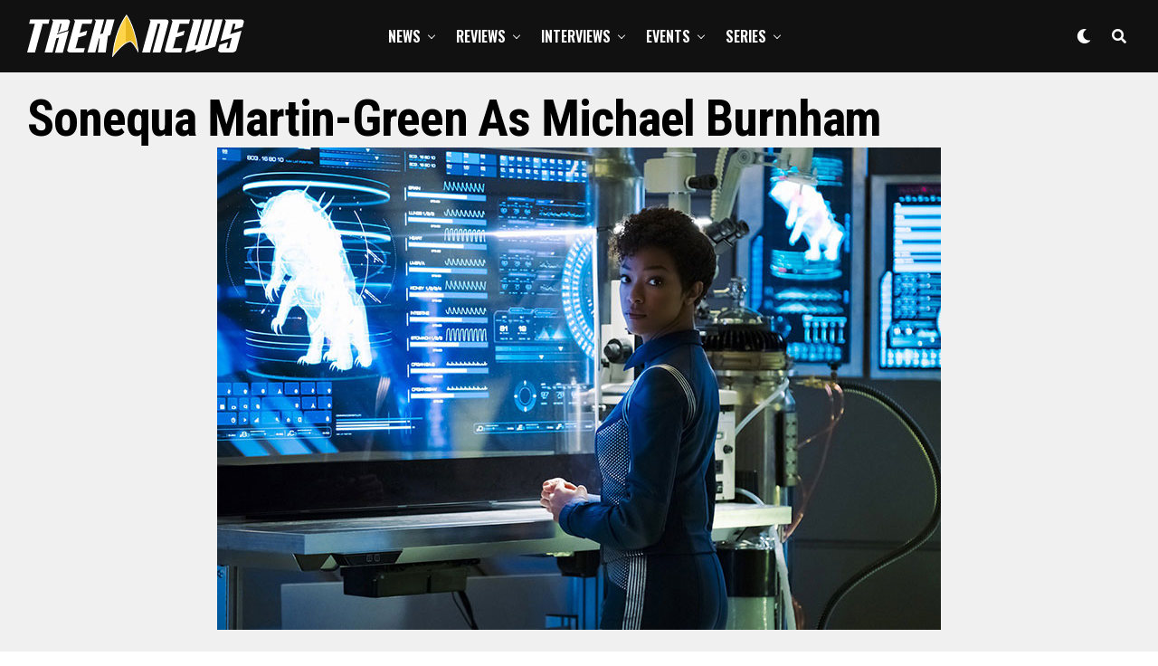

--- FILE ---
content_type: text/html; charset=UTF-8
request_url: https://treknews.net/2017/10/08/star-trek-discovery-episode-4-photos/star-trek-discovery-butchers-knife-burnham/
body_size: 29288
content:
<!DOCTYPE html>
<html lang="en-US">
<head>
<meta charset="UTF-8" >
<meta name="viewport" id="viewport" content="width=device-width, initial-scale=1.0, maximum-scale=1.0, minimum-scale=1.0, user-scalable=no" />
<meta name='robots' content='index, follow, max-image-preview:large, max-snippet:-1, max-video-preview:-1' />

	<!-- This site is optimized with the Yoast SEO plugin v26.8 - https://yoast.com/product/yoast-seo-wordpress/ -->
	<title>Sonequa Martin-Green as Michael Burnham - TREKNEWS.NET | Your daily dose of Star Trek news and opinion</title>
	<link rel="canonical" href="https://treknews.net/2017/10/08/star-trek-discovery-episode-4-photos/star-trek-discovery-butchers-knife-burnham/" />
	<meta property="og:locale" content="en_US" />
	<meta property="og:type" content="article" />
	<meta property="og:title" content="Sonequa Martin-Green as Michael Burnham - TREKNEWS.NET | Your daily dose of Star Trek news and opinion" />
	<meta property="og:description" content="Sonequa Martin-Green as Michael Burnham (CBS)" />
	<meta property="og:url" content="https://treknews.net/2017/10/08/star-trek-discovery-episode-4-photos/star-trek-discovery-butchers-knife-burnham/" />
	<meta property="og:site_name" content="TREKNEWS.NET | Your daily dose of Star Trek news and opinion" />
	<meta property="article:publisher" content="https://facebook.com/treknews" />
	<meta property="article:modified_time" content="2017-10-08T06:42:18+00:00" />
	<meta property="og:image" content="https://treknews.net/2017/10/08/star-trek-discovery-episode-4-photos/star-trek-discovery-butchers-knife-burnham" />
	<meta property="og:image:width" content="800" />
	<meta property="og:image:height" content="533" />
	<meta property="og:image:type" content="image/jpeg" />
	<meta name="twitter:card" content="summary_large_image" />
	<meta name="twitter:site" content="@treknewsnet" />
	<script type="application/ld+json" class="yoast-schema-graph">{"@context":"https://schema.org","@graph":[{"@type":"WebPage","@id":"https://treknews.net/2017/10/08/star-trek-discovery-episode-4-photos/star-trek-discovery-butchers-knife-burnham/","url":"https://treknews.net/2017/10/08/star-trek-discovery-episode-4-photos/star-trek-discovery-butchers-knife-burnham/","name":"Sonequa Martin-Green as Michael Burnham - TREKNEWS.NET | Your daily dose of Star Trek news and opinion","isPartOf":{"@id":"https://treknews.net/#website"},"primaryImageOfPage":{"@id":"https://treknews.net/2017/10/08/star-trek-discovery-episode-4-photos/star-trek-discovery-butchers-knife-burnham/#primaryimage"},"image":{"@id":"https://treknews.net/2017/10/08/star-trek-discovery-episode-4-photos/star-trek-discovery-butchers-knife-burnham/#primaryimage"},"thumbnailUrl":"https://treknews.net/wp-content/uploads/2017/10/star-trek-discovery-butchers-knife-burnham.jpg","datePublished":"2017-10-08T06:41:53+00:00","dateModified":"2017-10-08T06:42:18+00:00","breadcrumb":{"@id":"https://treknews.net/2017/10/08/star-trek-discovery-episode-4-photos/star-trek-discovery-butchers-knife-burnham/#breadcrumb"},"inLanguage":"en-US","potentialAction":[{"@type":"ReadAction","target":["https://treknews.net/2017/10/08/star-trek-discovery-episode-4-photos/star-trek-discovery-butchers-knife-burnham/"]}]},{"@type":"ImageObject","inLanguage":"en-US","@id":"https://treknews.net/2017/10/08/star-trek-discovery-episode-4-photos/star-trek-discovery-butchers-knife-burnham/#primaryimage","url":"https://treknews.net/wp-content/uploads/2017/10/star-trek-discovery-butchers-knife-burnham.jpg","contentUrl":"https://treknews.net/wp-content/uploads/2017/10/star-trek-discovery-butchers-knife-burnham.jpg","width":800,"height":533,"caption":"Sonequa Martin-Green as Michael Burnham (CBS)"},{"@type":"BreadcrumbList","@id":"https://treknews.net/2017/10/08/star-trek-discovery-episode-4-photos/star-trek-discovery-butchers-knife-burnham/#breadcrumb","itemListElement":[{"@type":"ListItem","position":1,"name":"Home","item":"https://treknews.net/"},{"@type":"ListItem","position":2,"name":"STAR TREK: DISCOVERY Episode 4 Photos","item":"https://treknews.net/2017/10/08/star-trek-discovery-episode-4-photos/"},{"@type":"ListItem","position":3,"name":"Sonequa Martin-Green as Michael Burnham"}]},{"@type":"WebSite","@id":"https://treknews.net/#website","url":"https://treknews.net/","name":"TREKNEWS.NET | Your daily dose of Star Trek news and opinion","description":"Star Trek News, Reviews, and Fandom","publisher":{"@id":"https://treknews.net/#organization"},"potentialAction":[{"@type":"SearchAction","target":{"@type":"EntryPoint","urlTemplate":"https://treknews.net/?s={search_term_string}"},"query-input":{"@type":"PropertyValueSpecification","valueRequired":true,"valueName":"search_term_string"}}],"inLanguage":"en-US"},{"@type":"Organization","@id":"https://treknews.net/#organization","name":"TrekNews.net","url":"https://treknews.net/","logo":{"@type":"ImageObject","inLanguage":"en-US","@id":"https://treknews.net/#/schema/logo/image/","url":"https://treknews.net/wp-content/uploads/2019/08/treknews_logo_stack_sm.png","contentUrl":"https://treknews.net/wp-content/uploads/2019/08/treknews_logo_stack_sm.png","width":500,"height":500,"caption":"TrekNews.net"},"image":{"@id":"https://treknews.net/#/schema/logo/image/"},"sameAs":["https://facebook.com/treknews","https://x.com/treknewsnet","https://instagram.com/treknews","https://youtube.com/treknewsnet"]}]}</script>
	<!-- / Yoast SEO plugin. -->


<link rel='dns-prefetch' href='//ajax.googleapis.com' />
<link rel='dns-prefetch' href='//use.fontawesome.com' />
<link rel='dns-prefetch' href='//fonts.googleapis.com' />
<link rel='dns-prefetch' href='//www.googletagmanager.com' />
<link rel="alternate" type="application/rss+xml" title="TREKNEWS.NET | Your daily dose of Star Trek news and opinion &raquo; Feed" href="https://treknews.net/feed/" />
<link rel="alternate" type="application/rss+xml" title="TREKNEWS.NET | Your daily dose of Star Trek news and opinion &raquo; Comments Feed" href="https://treknews.net/comments/feed/" />
<link rel="alternate" type="application/rss+xml" title="TREKNEWS.NET | Your daily dose of Star Trek news and opinion &raquo; Sonequa Martin-Green as Michael Burnham Comments Feed" href="https://treknews.net/2017/10/08/star-trek-discovery-episode-4-photos/star-trek-discovery-butchers-knife-burnham/feed/" />
<link rel="alternate" title="oEmbed (JSON)" type="application/json+oembed" href="https://treknews.net/wp-json/oembed/1.0/embed?url=https%3A%2F%2Ftreknews.net%2F2017%2F10%2F08%2Fstar-trek-discovery-episode-4-photos%2Fstar-trek-discovery-butchers-knife-burnham%2F" />
<link rel="alternate" title="oEmbed (XML)" type="text/xml+oembed" href="https://treknews.net/wp-json/oembed/1.0/embed?url=https%3A%2F%2Ftreknews.net%2F2017%2F10%2F08%2Fstar-trek-discovery-episode-4-photos%2Fstar-trek-discovery-butchers-knife-burnham%2F&#038;format=xml" />
		<style>
			.lazyload,
			.lazyloading {
				max-width: 100%;
			}
		</style>
		<style id='wp-img-auto-sizes-contain-inline-css' type='text/css'>
img:is([sizes=auto i],[sizes^="auto," i]){contain-intrinsic-size:3000px 1500px}
/*# sourceURL=wp-img-auto-sizes-contain-inline-css */
</style>
<style id='wp-emoji-styles-inline-css' type='text/css'>

	img.wp-smiley, img.emoji {
		display: inline !important;
		border: none !important;
		box-shadow: none !important;
		height: 1em !important;
		width: 1em !important;
		margin: 0 0.07em !important;
		vertical-align: -0.1em !important;
		background: none !important;
		padding: 0 !important;
	}
/*# sourceURL=wp-emoji-styles-inline-css */
</style>
<style id='wp-block-library-inline-css' type='text/css'>
:root{--wp-block-synced-color:#7a00df;--wp-block-synced-color--rgb:122,0,223;--wp-bound-block-color:var(--wp-block-synced-color);--wp-editor-canvas-background:#ddd;--wp-admin-theme-color:#007cba;--wp-admin-theme-color--rgb:0,124,186;--wp-admin-theme-color-darker-10:#006ba1;--wp-admin-theme-color-darker-10--rgb:0,107,160.5;--wp-admin-theme-color-darker-20:#005a87;--wp-admin-theme-color-darker-20--rgb:0,90,135;--wp-admin-border-width-focus:2px}@media (min-resolution:192dpi){:root{--wp-admin-border-width-focus:1.5px}}.wp-element-button{cursor:pointer}:root .has-very-light-gray-background-color{background-color:#eee}:root .has-very-dark-gray-background-color{background-color:#313131}:root .has-very-light-gray-color{color:#eee}:root .has-very-dark-gray-color{color:#313131}:root .has-vivid-green-cyan-to-vivid-cyan-blue-gradient-background{background:linear-gradient(135deg,#00d084,#0693e3)}:root .has-purple-crush-gradient-background{background:linear-gradient(135deg,#34e2e4,#4721fb 50%,#ab1dfe)}:root .has-hazy-dawn-gradient-background{background:linear-gradient(135deg,#faaca8,#dad0ec)}:root .has-subdued-olive-gradient-background{background:linear-gradient(135deg,#fafae1,#67a671)}:root .has-atomic-cream-gradient-background{background:linear-gradient(135deg,#fdd79a,#004a59)}:root .has-nightshade-gradient-background{background:linear-gradient(135deg,#330968,#31cdcf)}:root .has-midnight-gradient-background{background:linear-gradient(135deg,#020381,#2874fc)}:root{--wp--preset--font-size--normal:16px;--wp--preset--font-size--huge:42px}.has-regular-font-size{font-size:1em}.has-larger-font-size{font-size:2.625em}.has-normal-font-size{font-size:var(--wp--preset--font-size--normal)}.has-huge-font-size{font-size:var(--wp--preset--font-size--huge)}.has-text-align-center{text-align:center}.has-text-align-left{text-align:left}.has-text-align-right{text-align:right}.has-fit-text{white-space:nowrap!important}#end-resizable-editor-section{display:none}.aligncenter{clear:both}.items-justified-left{justify-content:flex-start}.items-justified-center{justify-content:center}.items-justified-right{justify-content:flex-end}.items-justified-space-between{justify-content:space-between}.screen-reader-text{border:0;clip-path:inset(50%);height:1px;margin:-1px;overflow:hidden;padding:0;position:absolute;width:1px;word-wrap:normal!important}.screen-reader-text:focus{background-color:#ddd;clip-path:none;color:#444;display:block;font-size:1em;height:auto;left:5px;line-height:normal;padding:15px 23px 14px;text-decoration:none;top:5px;width:auto;z-index:100000}html :where(.has-border-color){border-style:solid}html :where([style*=border-top-color]){border-top-style:solid}html :where([style*=border-right-color]){border-right-style:solid}html :where([style*=border-bottom-color]){border-bottom-style:solid}html :where([style*=border-left-color]){border-left-style:solid}html :where([style*=border-width]){border-style:solid}html :where([style*=border-top-width]){border-top-style:solid}html :where([style*=border-right-width]){border-right-style:solid}html :where([style*=border-bottom-width]){border-bottom-style:solid}html :where([style*=border-left-width]){border-left-style:solid}html :where(img[class*=wp-image-]){height:auto;max-width:100%}:where(figure){margin:0 0 1em}html :where(.is-position-sticky){--wp-admin--admin-bar--position-offset:var(--wp-admin--admin-bar--height,0px)}@media screen and (max-width:600px){html :where(.is-position-sticky){--wp-admin--admin-bar--position-offset:0px}}

/*# sourceURL=wp-block-library-inline-css */
</style><style id='global-styles-inline-css' type='text/css'>
:root{--wp--preset--aspect-ratio--square: 1;--wp--preset--aspect-ratio--4-3: 4/3;--wp--preset--aspect-ratio--3-4: 3/4;--wp--preset--aspect-ratio--3-2: 3/2;--wp--preset--aspect-ratio--2-3: 2/3;--wp--preset--aspect-ratio--16-9: 16/9;--wp--preset--aspect-ratio--9-16: 9/16;--wp--preset--color--black: #000000;--wp--preset--color--cyan-bluish-gray: #abb8c3;--wp--preset--color--white: #ffffff;--wp--preset--color--pale-pink: #f78da7;--wp--preset--color--vivid-red: #cf2e2e;--wp--preset--color--luminous-vivid-orange: #ff6900;--wp--preset--color--luminous-vivid-amber: #fcb900;--wp--preset--color--light-green-cyan: #7bdcb5;--wp--preset--color--vivid-green-cyan: #00d084;--wp--preset--color--pale-cyan-blue: #8ed1fc;--wp--preset--color--vivid-cyan-blue: #0693e3;--wp--preset--color--vivid-purple: #9b51e0;--wp--preset--color--: #444;--wp--preset--gradient--vivid-cyan-blue-to-vivid-purple: linear-gradient(135deg,rgb(6,147,227) 0%,rgb(155,81,224) 100%);--wp--preset--gradient--light-green-cyan-to-vivid-green-cyan: linear-gradient(135deg,rgb(122,220,180) 0%,rgb(0,208,130) 100%);--wp--preset--gradient--luminous-vivid-amber-to-luminous-vivid-orange: linear-gradient(135deg,rgb(252,185,0) 0%,rgb(255,105,0) 100%);--wp--preset--gradient--luminous-vivid-orange-to-vivid-red: linear-gradient(135deg,rgb(255,105,0) 0%,rgb(207,46,46) 100%);--wp--preset--gradient--very-light-gray-to-cyan-bluish-gray: linear-gradient(135deg,rgb(238,238,238) 0%,rgb(169,184,195) 100%);--wp--preset--gradient--cool-to-warm-spectrum: linear-gradient(135deg,rgb(74,234,220) 0%,rgb(151,120,209) 20%,rgb(207,42,186) 40%,rgb(238,44,130) 60%,rgb(251,105,98) 80%,rgb(254,248,76) 100%);--wp--preset--gradient--blush-light-purple: linear-gradient(135deg,rgb(255,206,236) 0%,rgb(152,150,240) 100%);--wp--preset--gradient--blush-bordeaux: linear-gradient(135deg,rgb(254,205,165) 0%,rgb(254,45,45) 50%,rgb(107,0,62) 100%);--wp--preset--gradient--luminous-dusk: linear-gradient(135deg,rgb(255,203,112) 0%,rgb(199,81,192) 50%,rgb(65,88,208) 100%);--wp--preset--gradient--pale-ocean: linear-gradient(135deg,rgb(255,245,203) 0%,rgb(182,227,212) 50%,rgb(51,167,181) 100%);--wp--preset--gradient--electric-grass: linear-gradient(135deg,rgb(202,248,128) 0%,rgb(113,206,126) 100%);--wp--preset--gradient--midnight: linear-gradient(135deg,rgb(2,3,129) 0%,rgb(40,116,252) 100%);--wp--preset--font-size--small: 13px;--wp--preset--font-size--medium: 20px;--wp--preset--font-size--large: 36px;--wp--preset--font-size--x-large: 42px;--wp--preset--spacing--20: 0.44rem;--wp--preset--spacing--30: 0.67rem;--wp--preset--spacing--40: 1rem;--wp--preset--spacing--50: 1.5rem;--wp--preset--spacing--60: 2.25rem;--wp--preset--spacing--70: 3.38rem;--wp--preset--spacing--80: 5.06rem;--wp--preset--shadow--natural: 6px 6px 9px rgba(0, 0, 0, 0.2);--wp--preset--shadow--deep: 12px 12px 50px rgba(0, 0, 0, 0.4);--wp--preset--shadow--sharp: 6px 6px 0px rgba(0, 0, 0, 0.2);--wp--preset--shadow--outlined: 6px 6px 0px -3px rgb(255, 255, 255), 6px 6px rgb(0, 0, 0);--wp--preset--shadow--crisp: 6px 6px 0px rgb(0, 0, 0);}:where(.is-layout-flex){gap: 0.5em;}:where(.is-layout-grid){gap: 0.5em;}body .is-layout-flex{display: flex;}.is-layout-flex{flex-wrap: wrap;align-items: center;}.is-layout-flex > :is(*, div){margin: 0;}body .is-layout-grid{display: grid;}.is-layout-grid > :is(*, div){margin: 0;}:where(.wp-block-columns.is-layout-flex){gap: 2em;}:where(.wp-block-columns.is-layout-grid){gap: 2em;}:where(.wp-block-post-template.is-layout-flex){gap: 1.25em;}:where(.wp-block-post-template.is-layout-grid){gap: 1.25em;}.has-black-color{color: var(--wp--preset--color--black) !important;}.has-cyan-bluish-gray-color{color: var(--wp--preset--color--cyan-bluish-gray) !important;}.has-white-color{color: var(--wp--preset--color--white) !important;}.has-pale-pink-color{color: var(--wp--preset--color--pale-pink) !important;}.has-vivid-red-color{color: var(--wp--preset--color--vivid-red) !important;}.has-luminous-vivid-orange-color{color: var(--wp--preset--color--luminous-vivid-orange) !important;}.has-luminous-vivid-amber-color{color: var(--wp--preset--color--luminous-vivid-amber) !important;}.has-light-green-cyan-color{color: var(--wp--preset--color--light-green-cyan) !important;}.has-vivid-green-cyan-color{color: var(--wp--preset--color--vivid-green-cyan) !important;}.has-pale-cyan-blue-color{color: var(--wp--preset--color--pale-cyan-blue) !important;}.has-vivid-cyan-blue-color{color: var(--wp--preset--color--vivid-cyan-blue) !important;}.has-vivid-purple-color{color: var(--wp--preset--color--vivid-purple) !important;}.has-black-background-color{background-color: var(--wp--preset--color--black) !important;}.has-cyan-bluish-gray-background-color{background-color: var(--wp--preset--color--cyan-bluish-gray) !important;}.has-white-background-color{background-color: var(--wp--preset--color--white) !important;}.has-pale-pink-background-color{background-color: var(--wp--preset--color--pale-pink) !important;}.has-vivid-red-background-color{background-color: var(--wp--preset--color--vivid-red) !important;}.has-luminous-vivid-orange-background-color{background-color: var(--wp--preset--color--luminous-vivid-orange) !important;}.has-luminous-vivid-amber-background-color{background-color: var(--wp--preset--color--luminous-vivid-amber) !important;}.has-light-green-cyan-background-color{background-color: var(--wp--preset--color--light-green-cyan) !important;}.has-vivid-green-cyan-background-color{background-color: var(--wp--preset--color--vivid-green-cyan) !important;}.has-pale-cyan-blue-background-color{background-color: var(--wp--preset--color--pale-cyan-blue) !important;}.has-vivid-cyan-blue-background-color{background-color: var(--wp--preset--color--vivid-cyan-blue) !important;}.has-vivid-purple-background-color{background-color: var(--wp--preset--color--vivid-purple) !important;}.has-black-border-color{border-color: var(--wp--preset--color--black) !important;}.has-cyan-bluish-gray-border-color{border-color: var(--wp--preset--color--cyan-bluish-gray) !important;}.has-white-border-color{border-color: var(--wp--preset--color--white) !important;}.has-pale-pink-border-color{border-color: var(--wp--preset--color--pale-pink) !important;}.has-vivid-red-border-color{border-color: var(--wp--preset--color--vivid-red) !important;}.has-luminous-vivid-orange-border-color{border-color: var(--wp--preset--color--luminous-vivid-orange) !important;}.has-luminous-vivid-amber-border-color{border-color: var(--wp--preset--color--luminous-vivid-amber) !important;}.has-light-green-cyan-border-color{border-color: var(--wp--preset--color--light-green-cyan) !important;}.has-vivid-green-cyan-border-color{border-color: var(--wp--preset--color--vivid-green-cyan) !important;}.has-pale-cyan-blue-border-color{border-color: var(--wp--preset--color--pale-cyan-blue) !important;}.has-vivid-cyan-blue-border-color{border-color: var(--wp--preset--color--vivid-cyan-blue) !important;}.has-vivid-purple-border-color{border-color: var(--wp--preset--color--vivid-purple) !important;}.has-vivid-cyan-blue-to-vivid-purple-gradient-background{background: var(--wp--preset--gradient--vivid-cyan-blue-to-vivid-purple) !important;}.has-light-green-cyan-to-vivid-green-cyan-gradient-background{background: var(--wp--preset--gradient--light-green-cyan-to-vivid-green-cyan) !important;}.has-luminous-vivid-amber-to-luminous-vivid-orange-gradient-background{background: var(--wp--preset--gradient--luminous-vivid-amber-to-luminous-vivid-orange) !important;}.has-luminous-vivid-orange-to-vivid-red-gradient-background{background: var(--wp--preset--gradient--luminous-vivid-orange-to-vivid-red) !important;}.has-very-light-gray-to-cyan-bluish-gray-gradient-background{background: var(--wp--preset--gradient--very-light-gray-to-cyan-bluish-gray) !important;}.has-cool-to-warm-spectrum-gradient-background{background: var(--wp--preset--gradient--cool-to-warm-spectrum) !important;}.has-blush-light-purple-gradient-background{background: var(--wp--preset--gradient--blush-light-purple) !important;}.has-blush-bordeaux-gradient-background{background: var(--wp--preset--gradient--blush-bordeaux) !important;}.has-luminous-dusk-gradient-background{background: var(--wp--preset--gradient--luminous-dusk) !important;}.has-pale-ocean-gradient-background{background: var(--wp--preset--gradient--pale-ocean) !important;}.has-electric-grass-gradient-background{background: var(--wp--preset--gradient--electric-grass) !important;}.has-midnight-gradient-background{background: var(--wp--preset--gradient--midnight) !important;}.has-small-font-size{font-size: var(--wp--preset--font-size--small) !important;}.has-medium-font-size{font-size: var(--wp--preset--font-size--medium) !important;}.has-large-font-size{font-size: var(--wp--preset--font-size--large) !important;}.has-x-large-font-size{font-size: var(--wp--preset--font-size--x-large) !important;}
/*# sourceURL=global-styles-inline-css */
</style>

<style id='classic-theme-styles-inline-css' type='text/css'>
/*! This file is auto-generated */
.wp-block-button__link{color:#fff;background-color:#32373c;border-radius:9999px;box-shadow:none;text-decoration:none;padding:calc(.667em + 2px) calc(1.333em + 2px);font-size:1.125em}.wp-block-file__button{background:#32373c;color:#fff;text-decoration:none}
/*# sourceURL=/wp-includes/css/classic-themes.min.css */
</style>
<link rel='stylesheet' id='mpp_gutenberg-css' href='https://treknews.net/wp-content/plugins/profile-builder/add-ons-free/user-profile-picture/dist/blocks.style.build.css?ver=2.6.0' type='text/css' media='all' />
<link rel='stylesheet' id='contact-form-7-css' href='https://treknews.net/wp-content/plugins/contact-form-7/includes/css/styles.css?ver=6.1.4' type='text/css' media='all' />
<link rel='stylesheet' id='ql-jquery-ui-css' href='//ajax.googleapis.com/ajax/libs/jqueryui/1.12.1/themes/smoothness/jquery-ui.css?ver=03cbacfa7fedafa889a9fae1bea38032' type='text/css' media='all' />
<link rel='stylesheet' id='zox-custom-style-css' href='https://treknews.net/wp-content/themes/zoxpress/style.css?ver=03cbacfa7fedafa889a9fae1bea38032' type='text/css' media='all' />
<style id='zox-custom-style-inline-css' type='text/css'>


	a,
	a:visited,
	a:hover h2.zox-s-title1,
	a:hover h2.zox-s-title1-feat,
	a:hover h2.zox-s-title2,
	a:hover h2.zox-s-title3,
	.zox-post-body p a,
	h3.zox-post-cat a,
	.sp-template a,
	.sp-data-table a,
	span.zox-author-name a,
	a:hover h2.zox-authors-latest,
	span.zox-authors-name a:hover,
	#zox-side-wrap a:hover {
		color: #9523b8;
	}

	.zox-s8 a:hover h2.zox-s-title1,
	.zox-s8 a:hover h2.zox-s-title1-feat,
	.zox-s8 a:hover h2.zox-s-title2,
	.zox-s8 a:hover h2.zox-s-title3 {
		box-shadow: 15px 0 0 #fff, -10px 0 0 #fff;
		color: #9523b8;
	}

	.woocommerce-message:before,
	.woocommerce-info:before,
	.woocommerce-message:before,
	.woocommerce .star-rating span:before,
	span.zox-s-cat,
	h3.zox-post-cat a,
	.zox-s6 span.zox-s-cat,
	.zox-s8 span.zox-s-cat,
	.zox-widget-side-trend-wrap .zox-art-text:before {
		color: #9523b8;
	}

	.zox-widget-bgp,
	.zox-widget-bgp.zox-widget-txtw .zox-art-wrap,
	.zox-widget-bgp.zox-widget-txtw .zox-widget-featl-sub .zox-art-wrap,
	.zox-s4 .zox-widget-bgp span.zox-s-cat,
	.woocommerce span.onsale,
	.zox-s7 .zox-byline-wrap:before,
	.zox-s3 span.zox-s-cat,
	.zox-o1 span.zox-s-cat,
	.zox-s3 .zox-widget-side-trend-wrap .zox-art-text:before,
	.sp-table-caption,
	#zox-search-form #zox-search-submit,
	#zox-search-form2 #zox-search-submit2,
	.pagination .current,
	.pagination a:hover,
	.zox-o6 span.zox-s-cat {
		background: #9523b8;
	}

	.woocommerce .widget_price_filter .ui-slider .ui-slider-handle,
	.woocommerce #respond input#submit.alt,
	.woocommerce a.button.alt,
	.woocommerce button.button.alt,
	.woocommerce input.button.alt,
	.woocommerce #respond input#submit.alt:hover,
	.woocommerce a.button.alt:hover,
	.woocommerce button.button.alt:hover,
	.woocommerce input.button.alt:hover {
		background-color: #9523b8;
	}

	.woocommerce-error,
	.woocommerce-info,
	.woocommerce-message {
		border-top-color: #9523b8;
	}

	.zox-feat-ent1-left,
	.zox-ent1 .zox-side-widget {
		border-top: 2px solid #9523b8;
	}

	.zox-feat-ent3-main-wrap h2.zox-s-title2 {
		background-color: #9523b8;
		box-shadow: 15px 0 0 #9523b8, -10px 0 0 #9523b8;
	}

	.zox-widget-side-trend-wrap .zox-art-text:before,
	.pagination .current,
	.pagination a:hover {
		border: 1px solid #9523b8;
	}

	.zox-post-type {
		border: 3px solid #9523b8;
	}
	.zox-widget-featl-sub .zox-post-type {
		border: 2px solid #9523b8;
	}

	.zox-o3 h3.zox-s-cat {
		background: #000000;
	}

	.zox-widget-bgs,
	.zox-widget-bgs.zox-widget-txtw .zox-art-wrap,
	.zox-widget-bgs.zox-widget-txtw .zox-widget-featl-sub .zox-art-wrap,
	.zox-s4 .zox-widget-bgp span.zox-s-cat {
		background: #000000;
	}

	#zox-top-head-wrap {
		background: #232323;
	}

	span.zox-top-soc-but,
	.zox-top-nav-menu ul li a,
	span.zox-woo-cart-icon {
		color: #ffffff;
	}

	span.zox-woo-cart-num {
		background: #ffffff;
	}

	.zox-top-nav-menu ul li:hover a {
		color: #9523b8;
	}

	#zox-top-head-wrap,
	#zox-top-head,
	#zox-top-head-left,
	#zox-top-head-mid,
	#zox-top-head-right,
	.zox-top-nav-menu ul {
		height: 99px;
	}

	#zox-top-head-mid img {
		max-height: calc(99px - 20px);
	}

	.zox-top-nav-menu ul li a {
		font-size: 14px;
	}

	#zox-bot-head-wrap,
	#zox-bot-head-wrap.zox-trans-bot.zox-fix-up,
	#zox-fly-wrap,
	#zox-bot-head-wrap.zox-trans-bot:hover {
		background-color: #111111;
	}

	.zox-nav-menu ul li a,
	span.zox-nav-search-but,
	span.zox-night,
	.zox-trans-bot.zox-fix-up .zox-nav-menu ul li a,
	.zox-trans-bot.zox-fix-up span.zox-nav-search-but,
	nav.zox-fly-nav-menu ul li a,
	span.zox-fly-soc-head,
	ul.zox-fly-soc-list li a {
		color: #ffffff;
	}

	.zox-nav-menu ul li.menu-item-has-children a:after,
	.zox-nav-menu ul li.zox-mega-drop a:after {
		border-right: 1px solid #ffffff;
		border-bottom: 1px solid #ffffff;
	}

	.zox-fly-but-wrap span,
	.zox-trans-bot.zox-fix-up .zox-fly-but-wrap span,
	.zox-fly-but-wrap span {
		background: #ffffff;
	}

	.zox-nav-menu ul li:hover a,
	span.zox-nav-search-but:hover,
	span.zox-night:hover {
		color: #9523b8;
	}

	.zox-fly-but-wrap:hover span {
		background: #9523b8;
	}

	span.zox-widget-main-title {
		color: #333333;
	}

	#zox-foot-wrap {
		background: #232323;
	}

	#zox-foot-wrap p {
		color: #aaa;
	}

	#zox-foot-wrap a {
		color: #eeeeee;
	}

	ul.zox-foot-soc-list li a {
		border: 1px solid #eeeeee;
	}

	span.zox-widget-side-title {
		color: #111;
	}

	span.zox-post-main-title {
		color: #111;
	}

	.zox-top-nav-menu ul li a {
		padding-top: calc((99px - 14px) / 2);
		padding-bottom: calc((99px - 14px) / 2);
	}

	#zox-bot-head-wrap,
	.zox-bot-head-menu,
	#zox-bot-head,
	#zox-bot-head-left,
	#zox-bot-head-right,
	#zox-bot-head-mid,
	.zox-bot-head-logo,
	.zox-bot-head-logo-main,
	.zox-nav-menu,
	.zox-nav-menu ul {
		height: 80px;
	}

	.zox-nav-menu ul li ul.sub-menu,
	.zox-nav-menu ul li.menu-item-object-category .zox-mega-dropdown {
		top: 80px;
	}

	.zox-nav-menu ul li a {
		font-size: 16px;
	}

	.zox-nav-menu ul li a {
		padding-top: calc((80px - 16px) / 2);
		padding-bottom: calc((80px - 16px) / 2);
	}

	.zox-fix-up {
		top: -80px !important;
		-webkit-transform: translate3d(0,-80px,0) !important;
	   	   -moz-transform: translate3d(0,-80px,0) !important;
	    	-ms-transform: translate3d(0,-80px,0) !important;
	     	 -o-transform: translate3d(0,-80px,0) !important;
				transform: translate3d(0,-80px,0) !important;
	}

	.zox-fix {
		top: -80px;
		-webkit-transform: translate3d(0,80px,0) !important;
	   	   -moz-transform: translate3d(0,80px,0) !important;
	    	-ms-transform: translate3d(0,80px,0) !important;
	     	 -o-transform: translate3d(0,80px,0) !important;
				transform: translate3d(0,80px,0) !important;
	}

	.zox-fix-up .zox-nav-menu ul li a {
		padding-top: calc((60px - 16px) / 2);
		padding-bottom: calc((60px - 16px) / 2);
	}

	.zox-feat-ent1-grid,
	.zox-feat-ent2-bot,
	.zox-feat-net1-grid {
		grid-template-columns: auto 300px;
	}

	body,
	span.zox-s-cat,
	span.zox-ad-label,
	span.zox-post-excerpt p,
	.woocommerce ul.product_list_widget li a,
	.woocommerce ul.product_list_widget span.product-title,
	.woocommerce #reviews #comments ol.commentlist li .comment-text p.meta,
	.woocommerce div.product p.price,
	.woocommerce div.product p.price ins,
	.woocommerce div.product p.price del,
	.woocommerce ul.products li.product .price del,
	.woocommerce ul.products li.product .price ins,
	.woocommerce ul.products li.product .price,
	.woocommerce #respond input#submit,
	.woocommerce a.button,
	.woocommerce button.button,
	.woocommerce input.button,
	.woocommerce .widget_price_filter .price_slider_amount .button,
	.woocommerce span.onsale,
	.woocommerce-review-link,
	#woo-content p.woocommerce-result-count,
	.woocommerce div.product .woocommerce-tabs ul.tabs li a,
	.woocommerce .woocommerce-breadcrumb,
	.woocommerce #respond input#submit.alt,
	.woocommerce a.button.alt,
	.woocommerce button.button.alt,
	.woocommerce input.button.alt {
		font-family: 'Lora', sans-serif;
		font-weight: 400;
		text-transform: None;
	}

	#zox-woo-side-wrap span.zox-widget-side-title,
	span.zox-authors-name a,
	h1.zox-author-top-head {
		font-family: 'Lora', sans-serif;
	}

	p.zox-s-graph,
	.zox-post-body p,
	.zox-post-body blockquote p,
	#woo-content p,
	#zox-404 p,
	.zox-post-body ul li,
	.zox-post-body ol li {
		font-family: 'Lora', sans-serif;
		font-weight: 400;
		text-transform: None;
	}

	.zox-nav-menu ul li a,
	.zox-top-nav-menu ul li a,
	nav.zox-fly-nav-menu ul li a {
		font-family: 'Oswald', sans-serif;
		font-weight: 600;
		text-transform: Uppercase;
	}

	.zox-nav-menu ul li ul.zox-mega-list li a,
	.zox-nav-menu ul li ul.zox-mega-list li a p {
		font-family: 'Oswald', sans-serif;
	}

	h2.zox-s-title1,
	h2.zox-s-title1-feat,
	.woocommerce div.product .product_title,
	.woocommerce .related h2,
	#woo-content .summary p.price,
	.woocommerce div.product .woocommerce-tabs .panel h2,
	#zox-404 h1,
	h1.zox-post-title,
	.zox-widget-side-trend-wrap .zox-art-text:before {
		font-family: 'Roboto Condensed', sans-serif;
		font-weight: 700;
		text-transform: Capitalize;
	}

	span.zox-widget-main-title {
		font-family: 'Oswald', sans-serif;
		font-weight: 400;
		text-transform: Capitalize;
	}

	span.zox-widget-side-title {
		font-family: 'Oswald', sans-serif;
		font-weight: 400;
		text-transform: Capitalize;
	}

	span.zox-post-main-title {
		font-family: 'Roboto Condensed', sans-serif;
		font-weight: 500;
		text-transform: Capitalize;
	}

	h2.zox-s-title2,
	h2.zox-s-title3,
	span.zox-woo-cart-num,
	p.zox-search-p,
	.alp-related-posts .current .post-title,
	.alp-related-posts-wrapper .alp-related-post .post-title,
	.zox-widget-txtw span.zox-widget-main-title {
		font-family: 'Roboto Condensed', sans-serif;
		font-weight: 800;
		text-transform: Uppercase;
	}

	.zox-post-width {
		margin: 0 auto;
		max-width: calc(1240px + 60px);
	}


	


		.zox-nav-menu ul li ul.zox-mega-list li a,
		.zox-nav-menu ul li ul.zox-mega-list li a p {
			font-weight: 600;
			text-transform: capitalize;
		}
		h2.zox-s-title3 {
			font-family: 'Roboto', sans-serif;
			font-weight: 700;
		}
		.zox-s8 span.zox-s-cat,
		.zox-s8 .zox-widget-txtw .zox-widget-featl-wrap span.zox-s-cat {
			letter-spacing: 0;
			font-weight: 800;
			text-transform: uppercase;
		}
		.zox-o1 span.zox-s-cat {
			background: #fff;
			font-weight: 800;
			text-transform: uppercase;
		}
			

			.zox-head-width {
				margin: 0 auto;
				max-width: calc(1320px + 60px);
			}
				

			.zox-body-width,
			.zox-title-width,
			.zox-widget-feat-wrap.zox-o1 .zox-art-text-cont,
			.zox-widget-feat-wrap.zox-o4 .zox-art-text-cont,
			.zox-widget-feat-main.zox-o1 .zox-art-text-cont,
			.zox-widget-feat-main.zox-o4 .zox-art-text-cont {
				margin: 0 auto;
				padding: 0 30px;
				max-width: calc(1320px + 60px);
			}
				

			@media screen and (min-width: 1024px) {
				#zox-bot-head-left {
					display: none;
				}
				#zox-bot-head {
					grid-template-columns: auto 60px;
				}
				.zox-bot-head-menu {
					display: grid;
					padding: 0 0 0 90px;
				}
			}
			@media screen and (max-width: 1023px) {
				#zox-bot-head-left {
					display: grid;
				}
			}
				

.zox-nav-links {
	display: none;
	}
	

				.zox-post-main-wrap,
				#zox-home-body-wrap {
					grid-template-columns: calc(100% - 380px) 340px;
					}
					

	.zox-post-body p a {
		box-shadow: inset 0 -1px 0 0 #fff, inset 0 -2px 0 0 #9523b8;
		color: #000;
	}
	.zox-post-body p a:hover {
		color: #9523b8;
	}
	

			span.zox-widget-main-title {
				font-size: 3rem;
				font-style: italic;
			}
			@media screen and (max-width: 599px) {
				.zox-widget-main-head {
					margin: 0 0 15px;
				}
				span.zox-widget-main-title {
					font-size: 2.125rem;
				}
			}
			

			.zox-widget-side-head {
				margin: 0 0 20px;
			}
			h4.zox-widget-side-title {
				border-bottom: 1px solid #ddd;
				position: relative;
				text-align: left;
			}
			span.zox-widget-side-title {
				color: #333333;
				border-bottom: 3px solid #333333;
				display: inline-block;
				font-size: 1.125rem;
				padding: 0 0 5px;
				position: relative;
					bottom: -1px;
				text-transform: uppercase;
			}
			#zox-woo-side-wrap span.zox-widget-side-title {
				font-size: 1rem;
			}
			

		span.zox-post-main-title {
			font-size: 3rem;
			font-style: italic;
		}
		

		#zox-lead-top-wrap {
			position: relative;
			height: 0;
		}
		#zox-lead-top-in {
			clip: rect(0,auto,auto,0);
			overflow: hidden;
			position: absolute;
				left: 0;
				top: 0;
			z-index: 1;
			zoom: 1;
			width: 100%;
			height: 100%;
		}
		#zox-lead-top {
			position: fixed;
				top: 0;
				left: 0;
		}
		


		

.zox-post-body p.wp-caption-text, .zox-post-body .wp-block-image figcaption {
    color: #777;
    font-size: .90rem;
    line-height: 1;
    margin: 0 0 10px;
    padding: 10px 0 0;
    text-align: left;
    max-width: none;
    width: inherit;
    border-bottom: 1px solid #ddd;
    padding-bottom: 15px;
}

#zox-foot-wrap p {
    font-size: .90rem;
    line-height: 1.5;
}

.zox-s8 .zox-div3 h2.zox-s-title2 {
    font-size: 1.5rem;
}

.zox-nav-menu ul li a {
    font-size: 16px;
}

.zox-post-body hr, .comment-inner hr {
    border: none;
    background: #ccc;
    margin: 30px auto;
    max-width: 660px;
    height: 1px;
}

.zox-post-body h2, .comment-inner h2 {
    font-size: 2.75rem;
    font-family: 'Roboto Condensed';
    font-weight: 100;
}

.zox-post-body h3, .comment-inner h3 {
    font-size: 2.25rem;
    font-family: 'Roboto Condensed';
    font-weight: 100;
}

.zox-s8 span.zox-s-cat, .zox-s8 .zox-widget-txtw .zox-widget-featl-wrap span.zox-s-cat {
    letter-spacing: 0;
    font-weight: 600;
    font-size: 12px;
    text-transform: uppercase;
    font-family: 'Roboto Condensed';
    letter-spacing: .05em;
}

span.zox-post-cat {
    font-size: 12px;
    text-transform: uppercase;
    font-family: 'Roboto Condensed';
    font-weight: 600;
    letter-spacing: .05em;
}

.zox-post-body blockquote p {
    font-size: 22px;
    font-weight: 300;
}

span.zox-post-main-title {
    font-family: 'Roboto Condensed', sans-serif;
    font-weight: 800;
    font-size: 18px;
    text-transform: uppercase;
}

nav.zox-fly-nav-menu ul li {
    color: #fff;
}

#zox-main-body-wrap {
    padding: 20px 0 40px;
    width: 100%;
    min-height: 600px;
}

#zox-foot-wrap img {
    width: 150px;
}
	
/*# sourceURL=zox-custom-style-inline-css */
</style>
<link rel='stylesheet' id='zox-reset-css' href='https://treknews.net/wp-content/themes/zoxpress/css/reset.css?ver=03cbacfa7fedafa889a9fae1bea38032' type='text/css' media='all' />
<link rel='stylesheet' id='fontawesome-css' href='https://use.fontawesome.com/releases/v5.12.1/css/all.css?ver=03cbacfa7fedafa889a9fae1bea38032' type='text/css' media='all' />
<link crossorigin="anonymous" rel='stylesheet' id='zox-fonts-css' href='//fonts.googleapis.com/css?family=Heebo%3A300%2C400%2C500%2C700%2C800%2C900%7CAlegreya%3A400%2C500%2C700%2C800%2C900%7CJosefin+Sans%3A300%2C400%2C600%2C700%7CLibre+Franklin%3A300%2C400%2C500%2C600%2C700%2C800%2C900%7CFrank+Ruhl+Libre%3A300%2C400%2C500%2C700%2C900%7CNunito+Sans%3A300%2C400%2C600%2C700%2C800%2C900%7CMontserrat%3A300%2C400%2C500%2C600%2C700%2C800%2C900%7CAnton%3A400%7CNoto+Serif%3A400%2C700%7CNunito%3A300%2C400%2C600%2C700%2C800%2C900%7CRajdhani%3A300%2C400%2C500%2C600%2C700%7CTitillium+Web%3A300%2C400%2C600%2C700%2C900%7CPT+Serif%3A400%2C400i%2C700%2C700i%7CAmiri%3A400%2C400i%2C700%2C700i%7COswald%3A300%2C400%2C500%2C600%2C700%7CRoboto+Mono%3A400%2C700%7CBarlow+Semi+Condensed%3A700%2C800%2C900%7CPoppins%3A300%2C400%2C500%2C600%2C700%2C800%2C900%7CRoboto+Condensed%3A300%2C400%2C700%7CRoboto%3A300%2C400%2C500%2C700%2C900%7CPT+Serif%3A400%2C700%7COpen+Sans+Condensed%3A300%2C700%7COpen+Sans%3A700%7CSource+Serif+Pro%3A400%2C600%2C700%7CIM+Fell+French+Canon%3A400%2C400i%7CLora%3A100%2C100i%2C200%2C+200i%2C300%2C300i%2C400%2C400i%2C500%2C500i%2C600%2C600i%2C700%2C700i%2C800%2C800i%2C900%2C900i%7CLora%3A100%2C100i%2C200%2C+200i%2C300%2C300i%2C400%2C400i%2C500%2C500i%2C600%2C600i%2C700%2C700i%2C800%2C800i%2C900%2C900i%7COswald%3A100%2C100i%2C200%2C+200i%2C300%2C300i%2C400%2C400i%2C500%2C500i%2C600%2C600i%2C700%2C700i%2C800%2C800i%2C900%2C900i%7CRoboto+Condensed%3A100%2C100i%2C200%2C+200i%2C300%2C300i%2C400%2C400i%2C500%2C500i%2C600%2C600i%2C700%2C700i%2C800%2C800i%2C900%2C900i%7CRoboto+Condensed%3A100%2C100i%2C200%2C+200i%2C300%2C300i%2C400%2C400i%2C500%2C500i%2C600%2C600i%2C700%2C700i%2C800%2C800i%2C900%2C900i%7COswald%3A100%2C100i%2C200%2C+200i%2C300%2C300i%2C400%2C400i%2C500%2C500i%2C600%2C600i%2C700%2C700i%2C800%2C800i%2C900%2C900i%7COswald%3A100%2C100i%2C200%2C+200i%2C300%2C300i%2C400%2C400i%2C500%2C500i%2C600%2C600i%2C700%2C700i%2C800%2C800i%2C900%2C900i%26subset%3Dlatin%2Clatin-ext%2Ccyrillic%2Ccyrillic-ext%2Cgreek-ext%2Cgreek%2Cvietnamese' type='text/css' media='all' />
<link rel='stylesheet' id='zox-media-queries-css' href='https://treknews.net/wp-content/themes/zoxpress/css/media-queries.css?ver=03cbacfa7fedafa889a9fae1bea38032' type='text/css' media='all' />
<link rel='stylesheet' id='slb_core-css' href='https://treknews.net/wp-content/plugins/simple-lightbox/client/css/app.css?ver=2.9.4' type='text/css' media='all' />
<link rel='stylesheet' id='wppb_stylesheet-css' href='https://treknews.net/wp-content/plugins/profile-builder/assets/css/style-front-end.css?ver=3.15.3' type='text/css' media='all' />
<script type="text/javascript" src="https://treknews.net/wp-includes/js/jquery/jquery.min.js?ver=3.7.1" id="jquery-core-js"></script>
<script type="text/javascript" src="https://treknews.net/wp-includes/js/jquery/jquery-migrate.min.js?ver=3.4.1" id="jquery-migrate-js"></script>
<link rel="https://api.w.org/" href="https://treknews.net/wp-json/" /><link rel="alternate" title="JSON" type="application/json" href="https://treknews.net/wp-json/wp/v2/media/26508" /><link rel="EditURI" type="application/rsd+xml" title="RSD" href="https://treknews.net/xmlrpc.php?rsd" />
<meta name="generator" content="Site Kit by Google 1.170.0" />	<meta name="theme-color" content="#fff" />
			<meta property="og:type" content="article" />
								<meta property="og:url" content="https://treknews.net/2017/10/08/star-trek-discovery-episode-4-photos/star-trek-discovery-butchers-knife-burnham/" />
			<meta property="og:title" content="Sonequa Martin-Green as Michael Burnham" />
			<meta property="og:description" content="Sonequa Martin-Green as Michael Burnham (CBS)" />
			<meta name="twitter:card" content="summary_large_image">
			<meta name="twitter:url" content="https://treknews.net/2017/10/08/star-trek-discovery-episode-4-photos/star-trek-discovery-butchers-knife-burnham/">
			<meta name="twitter:title" content="Sonequa Martin-Green as Michael Burnham">
			<meta name="twitter:description" content="Sonequa Martin-Green as Michael Burnham (CBS)">
					<script>
			document.documentElement.className = document.documentElement.className.replace('no-js', 'js');
		</script>
				<style>
			.no-js img.lazyload {
				display: none;
			}

			figure.wp-block-image img.lazyloading {
				min-width: 150px;
			}

			.lazyload,
			.lazyloading {
				--smush-placeholder-width: 100px;
				--smush-placeholder-aspect-ratio: 1/1;
				width: var(--smush-image-width, var(--smush-placeholder-width)) !important;
				aspect-ratio: var(--smush-image-aspect-ratio, var(--smush-placeholder-aspect-ratio)) !important;
			}

						.lazyload, .lazyloading {
				opacity: 0;
			}

			.lazyloaded {
				opacity: 1;
				transition: opacity 400ms;
				transition-delay: 0ms;
			}

					</style>
		        <script>

      window.OneSignalDeferred = window.OneSignalDeferred || [];

      OneSignalDeferred.push(function(OneSignal) {
        var oneSignal_options = {};
        window._oneSignalInitOptions = oneSignal_options;

        oneSignal_options['serviceWorkerParam'] = { scope: '/' };
oneSignal_options['serviceWorkerPath'] = 'OneSignalSDKWorker.js.php';

        OneSignal.Notifications.setDefaultUrl("https://treknews.net");

        oneSignal_options['wordpress'] = true;
oneSignal_options['appId'] = 'f405db95-bc24-4d2e-b68c-13b8a75bacb8';
oneSignal_options['allowLocalhostAsSecureOrigin'] = true;
oneSignal_options['httpPermissionRequest'] = { };
oneSignal_options['httpPermissionRequest']['enable'] = true;
oneSignal_options['welcomeNotification'] = { };
oneSignal_options['welcomeNotification']['disable'] = true;
oneSignal_options['subdomainName'] = "treknews";
oneSignal_options['safari_web_id'] = "web.onesignal.auto.650c091f-37ea-4fe0-8793-2961481353d2";
oneSignal_options['promptOptions'] = { };
              OneSignal.init(window._oneSignalInitOptions);
              OneSignal.Slidedown.promptPush()      });

      function documentInitOneSignal() {
        var oneSignal_elements = document.getElementsByClassName("OneSignal-prompt");

        var oneSignalLinkClickHandler = function(event) { OneSignal.Notifications.requestPermission(); event.preventDefault(); };        for(var i = 0; i < oneSignal_elements.length; i++)
          oneSignal_elements[i].addEventListener('click', oneSignalLinkClickHandler, false);
      }

      if (document.readyState === 'complete') {
           documentInitOneSignal();
      }
      else {
           window.addEventListener("load", function(event){
               documentInitOneSignal();
          });
      }
    </script>
<style type="text/css" id="custom-background-css">
body.custom-background { background-color: #ffffff; }
</style>
	<!-- There is no amphtml version available for this URL. --><link rel="icon" href="https://treknews.net/wp-content/uploads/2019/08/cropped-treknews_logo_stack_sm-32x32.png" sizes="32x32" />
<link rel="icon" href="https://treknews.net/wp-content/uploads/2019/08/cropped-treknews_logo_stack_sm-192x192.png" sizes="192x192" />
<link rel="apple-touch-icon" href="https://treknews.net/wp-content/uploads/2019/08/cropped-treknews_logo_stack_sm-180x180.png" />
<meta name="msapplication-TileImage" content="https://treknews.net/wp-content/uploads/2019/08/cropped-treknews_logo_stack_sm-270x270.png" />
	<!-- Global site tag (gtag.js) - Google Analytics -->
<script async src="https://www.googletagmanager.com/gtag/js?id=UA-21604862-2"></script>
<script>
  window.dataLayer = window.dataLayer || [];
  function gtag(){dataLayer.push(arguments);}
  gtag('js', new Date());

  gtag('config', 'UA-21604862-2');
</script>

</head>
<body data-rsssl=1 class="attachment wp-singular attachment-template-default single single-attachment postid-26508 attachmentid-26508 attachment-jpeg custom-background wp-embed-responsive wp-theme-zoxpress zox-ent3 zox-s8" >
	<div id="zox-fly-wrap">
	<div id="zox-fly-menu-top" class="left relative">
		<div id="zox-fly-logo" class="left relative">
							<a href="https://treknews.net/"><img data-src="https://treknews.net/wp-content/uploads/2020/12/treknews_logo_line_2020_240.png" alt="TREKNEWS.NET | Your daily dose of Star Trek news and opinion" data-rjs="2" src="[data-uri]" class="lazyload" style="--smush-placeholder-width: 240px; --smush-placeholder-aspect-ratio: 240/52;" /></a>
					</div><!--zox-fly-logo-->
		<div class="zox-fly-but-wrap zox-fly-but-menu zox-fly-but-click">
			<span></span>
			<span></span>
			<span></span>
			<span></span>
		</div><!--zox-fly-but-wrap-->
	</div><!--zox-fly-menu-top-->
	<div id="zox-fly-menu-wrap">
		<nav class="zox-fly-nav-menu left relative">
			<div class="menu"><ul>
<li class="page_item page-item-84 page_item_has_children"><a href="https://treknews.net/about/">About</a>
<ul class='children'>
	<li class="page_item page-item-153"><a href="https://treknews.net/about/terms-of-use/">Terms of Use</a></li>
</ul>
</li>
<li class="page_item page-item-28467"><a href="https://treknews.net/disclaimer/">Disclaimer</a></li>
<li class="page_item page-item-17982"><a href="https://treknews.net/amazon/">Help support TrekNews.net, when you shop Amazon</a></li>
<li class="page_item page-item-34133"><a href="https://treknews.net/">Home</a></li>
<li class="page_item page-item-42472"><a href="https://treknews.net/mastodon/">Mastodon</a></li>
<li class="page_item page-item-465"><a href="https://treknews.net/newsletter/">Newsletter</a></li>
<li class="page_item page-item-146"><a href="https://treknews.net/privacy-notice/">Privacy Notice</a></li>
<li class="page_item page-item-13051"><a href="https://treknews.net/star-trek-conventions/">Upcoming Star Trek Conventions and Events</a></li>
<li class="page_item page-item-22"><a href="https://treknews.net/photos/">Photos</a></li>
<li class="page_item page-item-7"><a href="https://treknews.net/contact/">Contact</a></li>
</ul></div>
		</nav>
	</div><!--zox-fly-menu-wrap-->
	<div id="zox-fly-soc-wrap">
		<span class="zox-fly-soc-head">Connect with us</span>
		<ul class="zox-fly-soc-list left relative">
							<li><a href="https://www.facebook.com/treknews" target="_blank" class="fab fa-facebook-f"></a></li>
										<li><a href="https://twitter.com/treknews" target="_blank" class="fab fa-twitter"></a></li>
										<li><a href="https://www.instagram.com/treknews" target="_blank" class="fab fa-instagram"></a></li>
													<li><a href="https://www.youtube.com/treknewsnet" target="_blank" class="fab fa-youtube"></a></li>
														</ul>
	</div><!--zox-fly-soc-wrap-->
</div><!--zox-fly-wrap-->	<div id="zox-site" class="left zoxrel ">
		<div id="zox-search-wrap">
			<div class="zox-search-cont">
				<p class="zox-search-p">Hi, what are you looking for?</p>
				<div class="zox-search-box">
					<form method="get" id="zox-search-form" action="https://treknews.net/">
	<input type="text" name="s" id="zox-search-input" value="Search" onfocus='if (this.value == "Search") { this.value = ""; }' onblur='if (this.value == "Search") { this.value = ""; }' />
	<input type="submit" id="zox-search-submit" value="Search" />
</form>				</div><!--zox-search-box-->
			</div><!--zox-serach-cont-->
			<div class="zox-search-but-wrap zox-search-click">
				<span></span>
				<span></span>
			</div><!--zox-search-but-wrap-->
		</div><!--zox-search-wrap-->
				<div id="zox-site-wall" class="left zoxrel">
			<div id="zox-lead-top-wrap">
				<div id="zox-lead-top-in">
					<div id="zox-lead-top">
											</div><!--zox-lead-top-->
				</div><!--zox-lead-top-in-->
			</div><!--zox-lead-top-wrap-->
			<div id="zox-site-main" class="left zoxrel">
				<header id="zox-main-head-wrap" class="left zoxrel zox-trans-head">
																<div id="zox-bot-head-wrap" class="left zoxrel">
	<div class="zox-head-width">
		<div id="zox-bot-head">
			<div id="zox-bot-head-left">
				<div class="zox-fly-but-wrap zoxrel zox-fly-but-click">
					<span></span>
					<span></span>
					<span></span>
					<span></span>
				</div><!--zox-fly-but-wrap-->
			</div><!--zox-bot-head-left-->
			<div id="zox-bot-head-mid" class="relative">
				<div class="zox-bot-head-logo">
					<div class="zox-bot-head-logo-main">
													<a href="https://treknews.net/"><img data-src="https://treknews.net/wp-content/uploads/2020/12/treknews_logo_line_2020_240.png" alt="TREKNEWS.NET | Your daily dose of Star Trek news and opinion" data-rjs="2" src="[data-uri]" class="lazyload" style="--smush-placeholder-width: 240px; --smush-placeholder-aspect-ratio: 240/52;" /></a>
											</div><!--zox-bot-head-logo-main-->
																<h2 class="zox-logo-title">TREKNEWS.NET | Your daily dose of Star Trek news and opinion</h2>
									</div><!--zox-bot-head-logo-->
				<div class="zox-bot-head-menu">
					<div class="zox-nav-menu">
						<div class="menu-main-nav-container"><ul id="menu-main-nav" class="menu"><li id="menu-item-17958" class="menu-item menu-item-type-taxonomy menu-item-object-category menu-item-17958 zox-mega-drop"><a href="https://treknews.net/category/news/">News</a><div class="zox-mega-dropdown"><div class="zox-head-width"><ul class="zox-mega-list"><li><a href="https://treknews.net/2026/01/14/preview-star-trek-voyager-across-the-unknown/"><div class="zox-mega-img"><img width="600" height="337" data-src="https://treknews.net/wp-content/uploads/2026/01/preview-star-trek-voyager-across-the-unknown-600x337.jpg" class="attachment-zox-mid-thumb size-zox-mid-thumb wp-post-image lazyload" alt="&#039;Star Trek: Voyager – Across the Unknown&#039; Warps to Consoles and PC This February" decoding="async" data-srcset="https://treknews.net/wp-content/uploads/2026/01/preview-star-trek-voyager-across-the-unknown-600x337.jpg 600w, https://treknews.net/wp-content/uploads/2026/01/preview-star-trek-voyager-across-the-unknown-300x169.jpg 300w, https://treknews.net/wp-content/uploads/2026/01/preview-star-trek-voyager-across-the-unknown-1024x576.jpg 1024w, https://treknews.net/wp-content/uploads/2026/01/preview-star-trek-voyager-across-the-unknown-768x432.jpg 768w, https://treknews.net/wp-content/uploads/2026/01/preview-star-trek-voyager-across-the-unknown-1536x864.jpg 1536w, https://treknews.net/wp-content/uploads/2026/01/preview-star-trek-voyager-across-the-unknown.jpg 1600w" data-sizes="(max-width: 600px) 100vw, 600px" src="[data-uri]" style="--smush-placeholder-width: 600px; --smush-placeholder-aspect-ratio: 600/337;" /></div><p>&#8216;Star Trek: Voyager – Across the Unknown&#8217; Warps to Consoles and PC This February</p></a></li><li><a href="https://treknews.net/2026/01/12/preview-star-trek-starfleet-academy-101-102-kids-these-days-beta-test/"><div class="zox-mega-img"><img width="600" height="337" data-src="https://treknews.net/wp-content/uploads/2026/01/preview-star-trek-starfleet-academy-101-102-kids-these-days-beta-test-600x337.jpg" class="attachment-zox-mid-thumb size-zox-mid-thumb wp-post-image lazyload" alt="New photos from this week&#039;s 2-episode premiere of Star Trek: Starfleet Academy" decoding="async" data-srcset="https://treknews.net/wp-content/uploads/2026/01/preview-star-trek-starfleet-academy-101-102-kids-these-days-beta-test-600x337.jpg 600w, https://treknews.net/wp-content/uploads/2026/01/preview-star-trek-starfleet-academy-101-102-kids-these-days-beta-test-300x169.jpg 300w, https://treknews.net/wp-content/uploads/2026/01/preview-star-trek-starfleet-academy-101-102-kids-these-days-beta-test-1024x576.jpg 1024w, https://treknews.net/wp-content/uploads/2026/01/preview-star-trek-starfleet-academy-101-102-kids-these-days-beta-test-768x432.jpg 768w, https://treknews.net/wp-content/uploads/2026/01/preview-star-trek-starfleet-academy-101-102-kids-these-days-beta-test-1536x864.jpg 1536w, https://treknews.net/wp-content/uploads/2026/01/preview-star-trek-starfleet-academy-101-102-kids-these-days-beta-test.jpg 1600w" data-sizes="(max-width: 600px) 100vw, 600px" src="[data-uri]" style="--smush-placeholder-width: 600px; --smush-placeholder-aspect-ratio: 600/337;" /></div><p>New photos from this week&#8217;s 2-episode premiere of Star Trek: Starfleet Academy</p></a></li><li><a href="https://treknews.net/2026/01/08/report-star-trek-starfleet-academy-nyc-premiere/"><div class="zox-mega-img"><img width="600" height="337" data-src="https://treknews.net/wp-content/uploads/2026/01/report-star-trek-starfleet-academy-nyc-premiere-600x337.jpg" class="attachment-zox-mid-thumb size-zox-mid-thumb wp-post-image lazyload" alt="Starfleet Academy Makes Its First Impression at Star-Studded NYC Premiere" decoding="async" data-srcset="https://treknews.net/wp-content/uploads/2026/01/report-star-trek-starfleet-academy-nyc-premiere-600x337.jpg 600w, https://treknews.net/wp-content/uploads/2026/01/report-star-trek-starfleet-academy-nyc-premiere-300x169.jpg 300w, https://treknews.net/wp-content/uploads/2026/01/report-star-trek-starfleet-academy-nyc-premiere-1024x576.jpg 1024w, https://treknews.net/wp-content/uploads/2026/01/report-star-trek-starfleet-academy-nyc-premiere-768x432.jpg 768w, https://treknews.net/wp-content/uploads/2026/01/report-star-trek-starfleet-academy-nyc-premiere-1536x864.jpg 1536w, https://treknews.net/wp-content/uploads/2026/01/report-star-trek-starfleet-academy-nyc-premiere.jpg 1600w" data-sizes="(max-width: 600px) 100vw, 600px" src="[data-uri]" style="--smush-placeholder-width: 600px; --smush-placeholder-aspect-ratio: 600/337;" /></div><p>Starfleet Academy Makes Its First Impression at Star-Studded NYC Premiere</p></a></li><li><a href="https://treknews.net/2026/01/08/preview-star-trek-starfleet-academy/"><div class="zox-mega-img"><img width="600" height="337" data-src="https://treknews.net/wp-content/uploads/2026/01/preview-star-trek-starfleet-academy-600x337.jpg" class="attachment-zox-mid-thumb size-zox-mid-thumb wp-post-image lazyload" alt="Star Trek: Starfleet Academy Charts a Bold, Heartfelt New Course for the Franchise" decoding="async" data-srcset="https://treknews.net/wp-content/uploads/2026/01/preview-star-trek-starfleet-academy-600x337.jpg 600w, https://treknews.net/wp-content/uploads/2026/01/preview-star-trek-starfleet-academy-300x169.jpg 300w, https://treknews.net/wp-content/uploads/2026/01/preview-star-trek-starfleet-academy-1024x576.jpg 1024w, https://treknews.net/wp-content/uploads/2026/01/preview-star-trek-starfleet-academy-768x432.jpg 768w, https://treknews.net/wp-content/uploads/2026/01/preview-star-trek-starfleet-academy-1536x864.jpg 1536w, https://treknews.net/wp-content/uploads/2026/01/preview-star-trek-starfleet-academy.jpg 1600w" data-sizes="(max-width: 600px) 100vw, 600px" src="[data-uri]" style="--smush-placeholder-width: 600px; --smush-placeholder-aspect-ratio: 600/337;" /></div><p>Star Trek: Starfleet Academy Charts a Bold, Heartfelt New Course for the Franchise</p></a></li><li><a href="https://treknews.net/2025/12/09/star-trek-strange-new-worlds-season-3-digital-download-release/"><div class="zox-mega-img"><img width="600" height="337" data-src="https://treknews.net/wp-content/uploads/2025/12/star-trek-strange-new-worlds-season-3-digital-download-release-600x337.jpg" class="attachment-zox-mid-thumb size-zox-mid-thumb wp-post-image lazyload" alt="Strange New Worlds Season 3 Now Available Digitally, With 4K Steelbook and Other Physical Releases Arriving in March" decoding="async" data-srcset="https://treknews.net/wp-content/uploads/2025/12/star-trek-strange-new-worlds-season-3-digital-download-release-600x337.jpg 600w, https://treknews.net/wp-content/uploads/2025/12/star-trek-strange-new-worlds-season-3-digital-download-release-300x169.jpg 300w, https://treknews.net/wp-content/uploads/2025/12/star-trek-strange-new-worlds-season-3-digital-download-release-1024x576.jpg 1024w, https://treknews.net/wp-content/uploads/2025/12/star-trek-strange-new-worlds-season-3-digital-download-release-768x432.jpg 768w, https://treknews.net/wp-content/uploads/2025/12/star-trek-strange-new-worlds-season-3-digital-download-release-1536x864.jpg 1536w, https://treknews.net/wp-content/uploads/2025/12/star-trek-strange-new-worlds-season-3-digital-download-release.jpg 1600w" data-sizes="(max-width: 600px) 100vw, 600px" src="[data-uri]" style="--smush-placeholder-width: 600px; --smush-placeholder-aspect-ratio: 600/337;" /></div><p>Strange New Worlds Season 3 Now Available Digitally, With 4K Steelbook and Other Physical Releases Arriving in March</p></a></li></ul></div></div></li>
<li id="menu-item-14930" class="menu-item menu-item-type-taxonomy menu-item-object-category menu-item-14930 zox-mega-drop"><a href="https://treknews.net/category/reviews/">Reviews</a><div class="zox-mega-dropdown"><div class="zox-head-width"><ul class="zox-mega-list"><li><a href="https://treknews.net/2026/01/22/review-star-trek-starfleet-academy-103-vitus-reflux/"><div class="zox-mega-img"><img width="600" height="337" data-src="https://treknews.net/wp-content/uploads/2026/01/review-star-trek-starfleet-academy-103-vitus-reflux-01-600x337.jpg" class="attachment-zox-mid-thumb size-zox-mid-thumb wp-post-image lazyload" alt="Star Trek: Starfleet Academy Episode 103 &quot;Vitus Reflux&quot; Review: Turning Cadet Rivalries into a Defining Lesson in Leadership" decoding="async" data-srcset="https://treknews.net/wp-content/uploads/2026/01/review-star-trek-starfleet-academy-103-vitus-reflux-01-600x337.jpg 600w, https://treknews.net/wp-content/uploads/2026/01/review-star-trek-starfleet-academy-103-vitus-reflux-01-300x169.jpg 300w, https://treknews.net/wp-content/uploads/2026/01/review-star-trek-starfleet-academy-103-vitus-reflux-01-1024x576.jpg 1024w, https://treknews.net/wp-content/uploads/2026/01/review-star-trek-starfleet-academy-103-vitus-reflux-01-768x432.jpg 768w, https://treknews.net/wp-content/uploads/2026/01/review-star-trek-starfleet-academy-103-vitus-reflux-01-1536x864.jpg 1536w, https://treknews.net/wp-content/uploads/2026/01/review-star-trek-starfleet-academy-103-vitus-reflux-01.jpg 1600w" data-sizes="(max-width: 600px) 100vw, 600px" src="[data-uri]" style="--smush-placeholder-width: 600px; --smush-placeholder-aspect-ratio: 600/337;" /></div><p>Star Trek: Starfleet Academy Episode 103 &#8220;Vitus Reflux&#8221; Review: Turning Cadet Rivalries into a Defining Lesson in Leadership</p></a></li><li><a href="https://treknews.net/2026/01/15/review-star-trek-starfleet-academy-102-beta-test/"><div class="zox-mega-img"><img width="600" height="337" data-src="https://treknews.net/wp-content/uploads/2026/01/review-star-trek-starfleet-academy-102-beta-test-600x337.jpg" class="attachment-zox-mid-thumb size-zox-mid-thumb wp-post-image lazyload" alt="Review: Star Trek: Starfleet Academy Finds Its Heart in Diplomacy and Young Idealism with “Beta Test”" decoding="async" data-srcset="https://treknews.net/wp-content/uploads/2026/01/review-star-trek-starfleet-academy-102-beta-test-600x337.jpg 600w, https://treknews.net/wp-content/uploads/2026/01/review-star-trek-starfleet-academy-102-beta-test-300x169.jpg 300w, https://treknews.net/wp-content/uploads/2026/01/review-star-trek-starfleet-academy-102-beta-test-1024x576.jpg 1024w, https://treknews.net/wp-content/uploads/2026/01/review-star-trek-starfleet-academy-102-beta-test-768x432.jpg 768w, https://treknews.net/wp-content/uploads/2026/01/review-star-trek-starfleet-academy-102-beta-test-1536x864.jpg 1536w, https://treknews.net/wp-content/uploads/2026/01/review-star-trek-starfleet-academy-102-beta-test.jpg 1600w" data-sizes="(max-width: 600px) 100vw, 600px" src="[data-uri]" style="--smush-placeholder-width: 600px; --smush-placeholder-aspect-ratio: 600/337;" /></div><p>Star Trek: Starfleet Academy Finds Its Heart in Diplomacy and Young Idealism with &#8220;Beta Test&#8221;</p></a></li><li><a href="https://treknews.net/2026/01/15/review-star-trek-starfleet-academy-101-kids-these-days/"><div class="zox-mega-img"><img width="600" height="337" data-src="https://treknews.net/wp-content/uploads/2026/01/review-star-trek-starfleet-academy-101-kids-these-days-1-600x337.jpg" class="attachment-zox-mid-thumb size-zox-mid-thumb wp-post-image lazyload" alt="Star Trek: Starfleet Academy Debuts with Promise and Peril in “Kids These Days”" decoding="async" data-srcset="https://treknews.net/wp-content/uploads/2026/01/review-star-trek-starfleet-academy-101-kids-these-days-1-600x337.jpg 600w, https://treknews.net/wp-content/uploads/2026/01/review-star-trek-starfleet-academy-101-kids-these-days-1-300x169.jpg 300w, https://treknews.net/wp-content/uploads/2026/01/review-star-trek-starfleet-academy-101-kids-these-days-1-1024x576.jpg 1024w, https://treknews.net/wp-content/uploads/2026/01/review-star-trek-starfleet-academy-101-kids-these-days-1-768x432.jpg 768w, https://treknews.net/wp-content/uploads/2026/01/review-star-trek-starfleet-academy-101-kids-these-days-1-1536x864.jpg 1536w, https://treknews.net/wp-content/uploads/2026/01/review-star-trek-starfleet-academy-101-kids-these-days-1.jpg 1600w" data-sizes="(max-width: 600px) 100vw, 600px" src="[data-uri]" style="--smush-placeholder-width: 600px; --smush-placeholder-aspect-ratio: 600/337;" /></div><p>Star Trek: Starfleet Academy Debuts with Promise and Peril in “Kids These Days”</p></a></li><li><a href="https://treknews.net/2026/01/05/review-star-trek-first-contact-novel/"><div class="zox-mega-img"><img width="600" height="337" data-src="https://treknews.net/wp-content/uploads/2026/01/review-star-trek-first-contact-novel-600x337.jpg" class="attachment-zox-mid-thumb size-zox-mid-thumb wp-post-image lazyload" alt="Retro Review: Star Trek: First Contact Novelization: A Great Way to Make Second Contact with a Classic Story" decoding="async" data-srcset="https://treknews.net/wp-content/uploads/2026/01/review-star-trek-first-contact-novel-600x337.jpg 600w, https://treknews.net/wp-content/uploads/2026/01/review-star-trek-first-contact-novel-300x169.jpg 300w, https://treknews.net/wp-content/uploads/2026/01/review-star-trek-first-contact-novel-1024x576.jpg 1024w, https://treknews.net/wp-content/uploads/2026/01/review-star-trek-first-contact-novel-768x432.jpg 768w, https://treknews.net/wp-content/uploads/2026/01/review-star-trek-first-contact-novel-1536x864.jpg 1536w, https://treknews.net/wp-content/uploads/2026/01/review-star-trek-first-contact-novel.jpg 1600w" data-sizes="(max-width: 600px) 100vw, 600px" src="[data-uri]" style="--smush-placeholder-width: 600px; --smush-placeholder-aspect-ratio: 600/337;" /></div><p>Rediscovering &#8216;Star Trek: First Contact&#8217;: A Novelization That Deepens the Classic Film</p></a></li><li><a href="https://treknews.net/2025/12/10/review-star-trek-the-original-series-identity-theft/"><div class="zox-mega-img"><img width="600" height="337" data-src="https://treknews.net/wp-content/uploads/2025/12/review-star-trek-the-original-series-identity-theft-1-600x337.jpg" class="attachment-zox-mid-thumb size-zox-mid-thumb wp-post-image lazyload" alt="&#039;Identity Theft&#039; Finally Gives Chekov the Star Trek Spotlight He Deserves" decoding="async" data-srcset="https://treknews.net/wp-content/uploads/2025/12/review-star-trek-the-original-series-identity-theft-1-600x337.jpg 600w, https://treknews.net/wp-content/uploads/2025/12/review-star-trek-the-original-series-identity-theft-1-300x169.jpg 300w, https://treknews.net/wp-content/uploads/2025/12/review-star-trek-the-original-series-identity-theft-1-1024x576.jpg 1024w, https://treknews.net/wp-content/uploads/2025/12/review-star-trek-the-original-series-identity-theft-1-768x432.jpg 768w, https://treknews.net/wp-content/uploads/2025/12/review-star-trek-the-original-series-identity-theft-1-1536x864.jpg 1536w, https://treknews.net/wp-content/uploads/2025/12/review-star-trek-the-original-series-identity-theft-1.jpg 1600w" data-sizes="(max-width: 600px) 100vw, 600px" src="[data-uri]" style="--smush-placeholder-width: 600px; --smush-placeholder-aspect-ratio: 600/337;" /></div><p>&#8216;Identity Theft&#8217; Finally Gives Chekov the Star Trek Spotlight He Deserves</p></a></li></ul></div></div></li>
<li id="menu-item-18143" class="menu-item menu-item-type-taxonomy menu-item-object-category menu-item-18143 zox-mega-drop"><a href="https://treknews.net/category/interview/">Interviews</a><div class="zox-mega-dropdown"><div class="zox-head-width"><ul class="zox-mega-list"><li><a href="https://treknews.net/2025/11/14/interview-doug-drexler-trek-star-documentary/"><div class="zox-mega-img"><img width="600" height="337" data-src="https://treknews.net/wp-content/uploads/2025/11/interview-doug-drexler-trek-star-documentary-600x337.jpg" class="attachment-zox-mid-thumb size-zox-mid-thumb wp-post-image lazyload" alt="Star Trek’s Unsung Visionary: Doug Drexler on His Lifelong Love of Trek and His New Documentary" decoding="async" data-srcset="https://treknews.net/wp-content/uploads/2025/11/interview-doug-drexler-trek-star-documentary-600x337.jpg 600w, https://treknews.net/wp-content/uploads/2025/11/interview-doug-drexler-trek-star-documentary-300x169.jpg 300w, https://treknews.net/wp-content/uploads/2025/11/interview-doug-drexler-trek-star-documentary-1024x576.jpg 1024w, https://treknews.net/wp-content/uploads/2025/11/interview-doug-drexler-trek-star-documentary-768x432.jpg 768w, https://treknews.net/wp-content/uploads/2025/11/interview-doug-drexler-trek-star-documentary-1536x864.jpg 1536w, https://treknews.net/wp-content/uploads/2025/11/interview-doug-drexler-trek-star-documentary.jpg 1600w" data-sizes="(max-width: 600px) 100vw, 600px" src="[data-uri]" style="--smush-placeholder-width: 600px; --smush-placeholder-aspect-ratio: 600/337;" /></div><p>Star Trek’s Unsung Visionary: Doug Drexler on His Lifelong Love of Trek and His New Documentary</p></a></li><li><a href="https://treknews.net/2025/10/22/interview-star-trek-khan-audio-drama-director-fred-greenhalgh/"><div class="zox-mega-img"><img width="600" height="337" data-src="https://treknews.net/wp-content/uploads/2025/10/interview-star-trek-khan-audio-drama-director-fred-greenhalgh-600x337.jpg" class="attachment-zox-mid-thumb size-zox-mid-thumb wp-post-image lazyload" alt="The Sound of Wrath: Star Trek: Khan audio drama director talks bringing the classic villain to life" decoding="async" data-srcset="https://treknews.net/wp-content/uploads/2025/10/interview-star-trek-khan-audio-drama-director-fred-greenhalgh-600x337.jpg 600w, https://treknews.net/wp-content/uploads/2025/10/interview-star-trek-khan-audio-drama-director-fred-greenhalgh-300x169.jpg 300w, https://treknews.net/wp-content/uploads/2025/10/interview-star-trek-khan-audio-drama-director-fred-greenhalgh-1024x576.jpg 1024w, https://treknews.net/wp-content/uploads/2025/10/interview-star-trek-khan-audio-drama-director-fred-greenhalgh-768x432.jpg 768w, https://treknews.net/wp-content/uploads/2025/10/interview-star-trek-khan-audio-drama-director-fred-greenhalgh-1536x864.jpg 1536w, https://treknews.net/wp-content/uploads/2025/10/interview-star-trek-khan-audio-drama-director-fred-greenhalgh.jpg 1600w" data-sizes="(max-width: 600px) 100vw, 600px" src="[data-uri]" style="--smush-placeholder-width: 600px; --smush-placeholder-aspect-ratio: 600/337;" /></div><p>The Sound of Wrath: Star Trek: Khan audio drama director talks bringing the classic villain to life</p></a></li><li><a href="https://treknews.net/2025/09/08/interview-star-trek-khan-audio-drama-marcus-sam-bagala/"><div class="zox-mega-img"><img width="600" height="337" data-src="https://treknews.net/wp-content/uploads/2025/09/interview-star-trek-khan-audio-drama-marcus-sam-bagala-600x337.jpg" class="attachment-zox-mid-thumb size-zox-mid-thumb wp-post-image lazyload" alt="A New Sound for an Old Villain: How Two Brothers Are Helping Expand the Star Trek Universe with &#039;Khan&#039; Audio Drama" decoding="async" data-srcset="https://treknews.net/wp-content/uploads/2025/09/interview-star-trek-khan-audio-drama-marcus-sam-bagala-600x337.jpg 600w, https://treknews.net/wp-content/uploads/2025/09/interview-star-trek-khan-audio-drama-marcus-sam-bagala-300x169.jpg 300w, https://treknews.net/wp-content/uploads/2025/09/interview-star-trek-khan-audio-drama-marcus-sam-bagala-1024x576.jpg 1024w, https://treknews.net/wp-content/uploads/2025/09/interview-star-trek-khan-audio-drama-marcus-sam-bagala-768x432.jpg 768w, https://treknews.net/wp-content/uploads/2025/09/interview-star-trek-khan-audio-drama-marcus-sam-bagala-1536x864.jpg 1536w, https://treknews.net/wp-content/uploads/2025/09/interview-star-trek-khan-audio-drama-marcus-sam-bagala.jpg 1600w" data-sizes="(max-width: 600px) 100vw, 600px" src="[data-uri]" style="--smush-placeholder-width: 600px; --smush-placeholder-aspect-ratio: 600/337;" /></div><p>A new sound for an classic villain: How 2 brothers are helping expand the Star Trek Universe with &#8216;Khan&#8217; audio drama</p></a></li><li><a href="https://treknews.net/2025/02/17/interview-star-trek-unification-director-carlos-baena/"><div class="zox-mega-img"><img width="600" height="337" data-src="https://treknews.net/wp-content/uploads/2025/02/interview-star-trek-unification-director-carlos-baena-600x337.jpg" class="attachment-zox-mid-thumb size-zox-mid-thumb wp-post-image lazyload" alt="Finding truth in goodbye: Carlos Baena talks grief, legacy, and directing the short film &#039;Unification&#039;" decoding="async" data-srcset="https://treknews.net/wp-content/uploads/2025/02/interview-star-trek-unification-director-carlos-baena-600x337.jpg 600w, https://treknews.net/wp-content/uploads/2025/02/interview-star-trek-unification-director-carlos-baena-300x169.jpg 300w, https://treknews.net/wp-content/uploads/2025/02/interview-star-trek-unification-director-carlos-baena-1024x576.jpg 1024w, https://treknews.net/wp-content/uploads/2025/02/interview-star-trek-unification-director-carlos-baena-768x432.jpg 768w, https://treknews.net/wp-content/uploads/2025/02/interview-star-trek-unification-director-carlos-baena-1536x864.jpg 1536w, https://treknews.net/wp-content/uploads/2025/02/interview-star-trek-unification-director-carlos-baena.jpg 1600w" data-sizes="(max-width: 600px) 100vw, 600px" src="[data-uri]" style="--smush-placeholder-width: 600px; --smush-placeholder-aspect-ratio: 600/337;" /></div><p>Finding truth in goodbye: Carlos Baena talks grief, legacy, and directing the short film &#8216;Unification&#8217;</p></a></li><li><a href="https://treknews.net/2024/11/07/interview-gates-mcfadden-star-trek-tng-picard-investigates/"><div class="zox-mega-img"><img width="600" height="337" data-src="https://treknews.net/wp-content/uploads/2024/11/interview-gates-mcfadden-star-trek-tng-picard-prodigy-investigates-600x337.jpg" class="attachment-zox-mid-thumb size-zox-mid-thumb wp-post-image lazyload" alt="Gates McFadden talks beverly Crusher&#039;s legacy, Star Trek: Prodigy &amp; upcoming guests on her podcast &quot;InvestiGates&quot;" decoding="async" data-srcset="https://treknews.net/wp-content/uploads/2024/11/interview-gates-mcfadden-star-trek-tng-picard-prodigy-investigates-600x337.jpg 600w, https://treknews.net/wp-content/uploads/2024/11/interview-gates-mcfadden-star-trek-tng-picard-prodigy-investigates-300x169.jpg 300w, https://treknews.net/wp-content/uploads/2024/11/interview-gates-mcfadden-star-trek-tng-picard-prodigy-investigates-1024x576.jpg 1024w, https://treknews.net/wp-content/uploads/2024/11/interview-gates-mcfadden-star-trek-tng-picard-prodigy-investigates-768x432.jpg 768w, https://treknews.net/wp-content/uploads/2024/11/interview-gates-mcfadden-star-trek-tng-picard-prodigy-investigates-1536x864.jpg 1536w, https://treknews.net/wp-content/uploads/2024/11/interview-gates-mcfadden-star-trek-tng-picard-prodigy-investigates.jpg 1600w" data-sizes="(max-width: 600px) 100vw, 600px" src="[data-uri]" style="--smush-placeholder-width: 600px; --smush-placeholder-aspect-ratio: 600/337;" /></div><p>Gates McFadden talks beverly Crusher&#8217;s legacy, Star Trek: Prodigy &amp; upcoming guests on her podcast &#8220;InvestiGates&#8221;</p></a></li></ul></div></div></li>
<li id="menu-item-18097" class="menu-item menu-item-type-taxonomy menu-item-object-category menu-item-18097 zox-mega-drop"><a href="https://treknews.net/category/convention/">Events</a><div class="zox-mega-dropdown"><div class="zox-head-width"><ul class="zox-mega-list"><li><a href="https://treknews.net/2025/07/09/star-trek-strange-new-worlds-starfleet-academy-sdcc/"><div class="zox-mega-img"><img width="600" height="337" data-src="https://treknews.net/wp-content/uploads/2025/07/star-trek-strange-new-worlds-starfleet-academy-sdcc-600x337.jpg" class="attachment-zox-mid-thumb size-zox-mid-thumb wp-post-image lazyload" alt="Star Trek returns to SDCC with cast and crew from Strange New Worlds, Starfleet Academy" decoding="async" data-srcset="https://treknews.net/wp-content/uploads/2025/07/star-trek-strange-new-worlds-starfleet-academy-sdcc-600x337.jpg 600w, https://treknews.net/wp-content/uploads/2025/07/star-trek-strange-new-worlds-starfleet-academy-sdcc-300x169.jpg 300w, https://treknews.net/wp-content/uploads/2025/07/star-trek-strange-new-worlds-starfleet-academy-sdcc-1024x576.jpg 1024w, https://treknews.net/wp-content/uploads/2025/07/star-trek-strange-new-worlds-starfleet-academy-sdcc-768x432.jpg 768w, https://treknews.net/wp-content/uploads/2025/07/star-trek-strange-new-worlds-starfleet-academy-sdcc-1536x864.jpg 1536w, https://treknews.net/wp-content/uploads/2025/07/star-trek-strange-new-worlds-starfleet-academy-sdcc.jpg 1600w" data-sizes="(max-width: 600px) 100vw, 600px" src="[data-uri]" style="--smush-placeholder-width: 600px; --smush-placeholder-aspect-ratio: 600/337;" /></div><p>Star Trek returns to SDCC with cast and crew from Strange New Worlds, Starfleet Academy</p></a></li><li><a href="https://treknews.net/2024/11/04/jonathan-frakes-michael-dorn-ricc-tng-ds9-memories-katee-sackhoff/"><div class="zox-mega-img"><img width="600" height="337" data-src="https://treknews.net/wp-content/uploads/2024/11/jonathan-frakes-michael-dorn-ricc-tng-ds9-memories-600x337.jpg" class="attachment-zox-mid-thumb size-zox-mid-thumb wp-post-image lazyload" alt="Jonathan Frakes, Michael Dorn reflect on TNG and Picard, discuss Katee Sackhoff&#039;s Star Trek aspirations" decoding="async" data-srcset="https://treknews.net/wp-content/uploads/2024/11/jonathan-frakes-michael-dorn-ricc-tng-ds9-memories-600x337.jpg 600w, https://treknews.net/wp-content/uploads/2024/11/jonathan-frakes-michael-dorn-ricc-tng-ds9-memories-300x169.jpg 300w, https://treknews.net/wp-content/uploads/2024/11/jonathan-frakes-michael-dorn-ricc-tng-ds9-memories-1024x576.jpg 1024w, https://treknews.net/wp-content/uploads/2024/11/jonathan-frakes-michael-dorn-ricc-tng-ds9-memories-768x432.jpg 768w, https://treknews.net/wp-content/uploads/2024/11/jonathan-frakes-michael-dorn-ricc-tng-ds9-memories-1536x864.jpg 1536w, https://treknews.net/wp-content/uploads/2024/11/jonathan-frakes-michael-dorn-ricc-tng-ds9-memories.jpg 1600w" data-sizes="(max-width: 600px) 100vw, 600px" src="[data-uri]" style="--smush-placeholder-width: 600px; --smush-placeholder-aspect-ratio: 600/337;" /></div><p>Jonathan Frakes, Michael Dorn reflect on TNG and Picard, discuss Katee Sackhoff&#8217;s Star Trek aspirations</p></a></li><li><a href="https://treknews.net/2023/07/31/preview-stlv-57-year-mission-las-vegas/"><div class="zox-mega-img"><img width="600" height="337" data-src="https://treknews.net/wp-content/uploads/2023/07/preview-stlv-57-year-mission-las-vegas-600x337.jpg" class="attachment-zox-mid-thumb size-zox-mid-thumb wp-post-image lazyload" alt="57-Year Mission set to beam down 160+ Star Trek guests to Las Vegas" decoding="async" data-srcset="https://treknews.net/wp-content/uploads/2023/07/preview-stlv-57-year-mission-las-vegas-600x337.jpg 600w, https://treknews.net/wp-content/uploads/2023/07/preview-stlv-57-year-mission-las-vegas-300x169.jpg 300w, https://treknews.net/wp-content/uploads/2023/07/preview-stlv-57-year-mission-las-vegas-1024x576.jpg 1024w, https://treknews.net/wp-content/uploads/2023/07/preview-stlv-57-year-mission-las-vegas-768x432.jpg 768w, https://treknews.net/wp-content/uploads/2023/07/preview-stlv-57-year-mission-las-vegas-1536x864.jpg 1536w, https://treknews.net/wp-content/uploads/2023/07/preview-stlv-57-year-mission-las-vegas.jpg 1600w" data-sizes="(max-width: 600px) 100vw, 600px" src="[data-uri]" style="--smush-placeholder-width: 600px; --smush-placeholder-aspect-ratio: 600/337;" /></div><p>57-Year Mission set to beam 160+ Star Trek guests down to Las Vegas</p></a></li><li><a href="https://treknews.net/2023/01/11/john-billingsley-interview-star-trek-enterprise-trek-talks-2/"><div class="zox-mega-img"><img width="600" height="337" data-src="https://treknews.net/wp-content/uploads/2023/01/john-billingsley-interview-star-trek-enterprise-trek-talks-2-600x337.jpg" class="attachment-zox-mid-thumb size-zox-mid-thumb wp-post-image lazyload" alt="" decoding="async" data-srcset="https://treknews.net/wp-content/uploads/2023/01/john-billingsley-interview-star-trek-enterprise-trek-talks-2-600x337.jpg 600w, https://treknews.net/wp-content/uploads/2023/01/john-billingsley-interview-star-trek-enterprise-trek-talks-2-300x169.jpg 300w, https://treknews.net/wp-content/uploads/2023/01/john-billingsley-interview-star-trek-enterprise-trek-talks-2-1024x576.jpg 1024w, https://treknews.net/wp-content/uploads/2023/01/john-billingsley-interview-star-trek-enterprise-trek-talks-2-768x432.jpg 768w, https://treknews.net/wp-content/uploads/2023/01/john-billingsley-interview-star-trek-enterprise-trek-talks-2-1536x864.jpg 1536w, https://treknews.net/wp-content/uploads/2023/01/john-billingsley-interview-star-trek-enterprise-trek-talks-2.jpg 1600w" data-sizes="(max-width: 600px) 100vw, 600px" src="[data-uri]" style="--smush-placeholder-width: 600px; --smush-placeholder-aspect-ratio: 600/337;" /></div><p>John Billingsley discusses what he&#8217;d want in a fifth season of Enterprise, playing Phlox and this weekend&#8217;s Trek Talks 2 event</p></a></li><li><a href="https://treknews.net/2023/01/11/star-trek-director-david-livingston-interview-trek-talks/"><div class="zox-mega-img"><img width="600" height="337" data-src="https://treknews.net/wp-content/uploads/2023/01/star-trek-director-david-livingston-interview-trek-talks-600x337.jpg" class="attachment-zox-mid-thumb size-zox-mid-thumb wp-post-image lazyload" alt="Veteran Star Trek director David Livingston looks back on his legendary career ahead of Trek Talks 2 event" decoding="async" data-srcset="https://treknews.net/wp-content/uploads/2023/01/star-trek-director-david-livingston-interview-trek-talks-600x337.jpg 600w, https://treknews.net/wp-content/uploads/2023/01/star-trek-director-david-livingston-interview-trek-talks-300x169.jpg 300w, https://treknews.net/wp-content/uploads/2023/01/star-trek-director-david-livingston-interview-trek-talks-1024x576.jpg 1024w, https://treknews.net/wp-content/uploads/2023/01/star-trek-director-david-livingston-interview-trek-talks-768x432.jpg 768w, https://treknews.net/wp-content/uploads/2023/01/star-trek-director-david-livingston-interview-trek-talks-1536x864.jpg 1536w, https://treknews.net/wp-content/uploads/2023/01/star-trek-director-david-livingston-interview-trek-talks.jpg 1600w" data-sizes="(max-width: 600px) 100vw, 600px" src="[data-uri]" style="--smush-placeholder-width: 600px; --smush-placeholder-aspect-ratio: 600/337;" /></div><p>Veteran Star Trek director David Livingston looks back on his legendary career ahead of Trek Talks 2 event</p></a></li></ul></div></div></li>
<li id="menu-item-34283" class="menu-item menu-item-type-custom menu-item-object-custom menu-item-has-children menu-item-34283"><a href="#">Series</a>
<ul class="sub-menu">
	<li id="menu-item-34296" class="menu-item menu-item-type-taxonomy menu-item-object-category menu-item-34296 zox-mega-drop"><a href="https://treknews.net/category/star-trek-tos/">The Original Series</a><div class="zox-mega-dropdown"><div class="zox-head-width"><ul class="zox-mega-list"><li><a href="https://treknews.net/2025/12/10/review-star-trek-the-original-series-identity-theft/"><div class="zox-mega-img"><img width="600" height="337" data-src="https://treknews.net/wp-content/uploads/2025/12/review-star-trek-the-original-series-identity-theft-1-600x337.jpg" class="attachment-zox-mid-thumb size-zox-mid-thumb wp-post-image lazyload" alt="&#039;Identity Theft&#039; Finally Gives Chekov the Star Trek Spotlight He Deserves" decoding="async" data-srcset="https://treknews.net/wp-content/uploads/2025/12/review-star-trek-the-original-series-identity-theft-1-600x337.jpg 600w, https://treknews.net/wp-content/uploads/2025/12/review-star-trek-the-original-series-identity-theft-1-300x169.jpg 300w, https://treknews.net/wp-content/uploads/2025/12/review-star-trek-the-original-series-identity-theft-1-1024x576.jpg 1024w, https://treknews.net/wp-content/uploads/2025/12/review-star-trek-the-original-series-identity-theft-1-768x432.jpg 768w, https://treknews.net/wp-content/uploads/2025/12/review-star-trek-the-original-series-identity-theft-1-1536x864.jpg 1536w, https://treknews.net/wp-content/uploads/2025/12/review-star-trek-the-original-series-identity-theft-1.jpg 1600w" data-sizes="(max-width: 600px) 100vw, 600px" src="[data-uri]" style="--smush-placeholder-width: 600px; --smush-placeholder-aspect-ratio: 600/337;" /></div><p>&#8216;Identity Theft&#8217; Finally Gives Chekov the Star Trek Spotlight He Deserves</p></a></li><li><a href="https://treknews.net/2025/10/17/review-star-trek-khan-episodes-1-3/"><div class="zox-mega-img"><img width="600" height="337" data-src="https://treknews.net/wp-content/uploads/2025/10/review-star-trek-khan-episode-1-3-600x337.jpg" class="attachment-zox-mid-thumb size-zox-mid-thumb wp-post-image lazyload" alt="Star Trek: Khan Episodes 1–3 Review: A thought-provoking journey into Khan&#039;s complex legacy" decoding="async" data-srcset="https://treknews.net/wp-content/uploads/2025/10/review-star-trek-khan-episode-1-3-600x337.jpg 600w, https://treknews.net/wp-content/uploads/2025/10/review-star-trek-khan-episode-1-3-300x169.jpg 300w, https://treknews.net/wp-content/uploads/2025/10/review-star-trek-khan-episode-1-3-1024x576.jpg 1024w, https://treknews.net/wp-content/uploads/2025/10/review-star-trek-khan-episode-1-3-768x432.jpg 768w, https://treknews.net/wp-content/uploads/2025/10/review-star-trek-khan-episode-1-3-1536x864.jpg 1536w, https://treknews.net/wp-content/uploads/2025/10/review-star-trek-khan-episode-1-3.jpg 1600w" data-sizes="(max-width: 600px) 100vw, 600px" src="[data-uri]" style="--smush-placeholder-width: 600px; --smush-placeholder-aspect-ratio: 600/337;" /></div><p>Star Trek: Khan Episodes 1–3 Review: A thought-provoking journey into Khan&#8217;s complex legacy</p></a></li><li><a href="https://treknews.net/2025/02/17/interview-star-trek-unification-director-carlos-baena/"><div class="zox-mega-img"><img width="600" height="337" data-src="https://treknews.net/wp-content/uploads/2025/02/interview-star-trek-unification-director-carlos-baena-600x337.jpg" class="attachment-zox-mid-thumb size-zox-mid-thumb wp-post-image lazyload" alt="Finding truth in goodbye: Carlos Baena talks grief, legacy, and directing the short film &#039;Unification&#039;" decoding="async" data-srcset="https://treknews.net/wp-content/uploads/2025/02/interview-star-trek-unification-director-carlos-baena-600x337.jpg 600w, https://treknews.net/wp-content/uploads/2025/02/interview-star-trek-unification-director-carlos-baena-300x169.jpg 300w, https://treknews.net/wp-content/uploads/2025/02/interview-star-trek-unification-director-carlos-baena-1024x576.jpg 1024w, https://treknews.net/wp-content/uploads/2025/02/interview-star-trek-unification-director-carlos-baena-768x432.jpg 768w, https://treknews.net/wp-content/uploads/2025/02/interview-star-trek-unification-director-carlos-baena-1536x864.jpg 1536w, https://treknews.net/wp-content/uploads/2025/02/interview-star-trek-unification-director-carlos-baena.jpg 1600w" data-sizes="(max-width: 600px) 100vw, 600px" src="[data-uri]" style="--smush-placeholder-width: 600px; --smush-placeholder-aspect-ratio: 600/337;" /></div><p>Finding truth in goodbye: Carlos Baena talks grief, legacy, and directing the short film &#8216;Unification&#8217;</p></a></li><li><a href="https://treknews.net/2025/01/14/review-star-trek-crucible-mccoy/"><div class="zox-mega-img"><img width="600" height="337" data-src="https://treknews.net/wp-content/uploads/2025/01/review-star-trek-crucible-mccoy-600x337.jpg" class="attachment-zox-mid-thumb size-zox-mid-thumb wp-post-image lazyload" alt="Star Trek – Crucible: McCoy – Providence of Shadows Retro Review: Time is the Fire in Which We Burn" decoding="async" data-srcset="https://treknews.net/wp-content/uploads/2025/01/review-star-trek-crucible-mccoy-600x337.jpg 600w, https://treknews.net/wp-content/uploads/2025/01/review-star-trek-crucible-mccoy-300x169.jpg 300w, https://treknews.net/wp-content/uploads/2025/01/review-star-trek-crucible-mccoy-1024x576.jpg 1024w, https://treknews.net/wp-content/uploads/2025/01/review-star-trek-crucible-mccoy-768x432.jpg 768w, https://treknews.net/wp-content/uploads/2025/01/review-star-trek-crucible-mccoy-1536x864.jpg 1536w, https://treknews.net/wp-content/uploads/2025/01/review-star-trek-crucible-mccoy.jpg 1600w" data-sizes="(max-width: 600px) 100vw, 600px" src="[data-uri]" style="--smush-placeholder-width: 600px; --smush-placeholder-aspect-ratio: 600/337;" /></div><p>Star Trek – Crucible: McCoy – Provenance of Shadows Retro Review: Time is the Fire in Which We Burn</p></a></li><li><a href="https://treknews.net/2024/11/27/review-star-trek-the-original-series-living-memory-book/"><div class="zox-mega-img"><img width="600" height="337" data-src="https://treknews.net/wp-content/uploads/2024/11/review-star-trek-the-original-series-living-memory-book-600x337.jpg" class="attachment-zox-mid-thumb size-zox-mid-thumb wp-post-image lazyload" alt="&#039;Living Memory&#039;: One of the finest of Star Trek: The Original Series novels" decoding="async" data-srcset="https://treknews.net/wp-content/uploads/2024/11/review-star-trek-the-original-series-living-memory-book-600x337.jpg 600w, https://treknews.net/wp-content/uploads/2024/11/review-star-trek-the-original-series-living-memory-book-300x169.jpg 300w, https://treknews.net/wp-content/uploads/2024/11/review-star-trek-the-original-series-living-memory-book-1024x576.jpg 1024w, https://treknews.net/wp-content/uploads/2024/11/review-star-trek-the-original-series-living-memory-book-768x432.jpg 768w, https://treknews.net/wp-content/uploads/2024/11/review-star-trek-the-original-series-living-memory-book-1536x864.jpg 1536w, https://treknews.net/wp-content/uploads/2024/11/review-star-trek-the-original-series-living-memory-book.jpg 1600w" data-sizes="(max-width: 600px) 100vw, 600px" src="[data-uri]" style="--smush-placeholder-width: 600px; --smush-placeholder-aspect-ratio: 600/337;" /></div><p>&#8216;Living Memory&#8217;: One of the finest Star Trek: The Original Series novels</p></a></li></ul></div></div></li>
	<li id="menu-item-34295" class="menu-item menu-item-type-taxonomy menu-item-object-category menu-item-34295 zox-mega-drop"><a href="https://treknews.net/category/star-trek-tng/">The Next Generation</a><div class="zox-mega-dropdown"><div class="zox-head-width"><ul class="zox-mega-list"><li><a href="https://treknews.net/2026/01/05/review-star-trek-first-contact-novel/"><div class="zox-mega-img"><img width="600" height="337" data-src="https://treknews.net/wp-content/uploads/2026/01/review-star-trek-first-contact-novel-600x337.jpg" class="attachment-zox-mid-thumb size-zox-mid-thumb wp-post-image lazyload" alt="Retro Review: Star Trek: First Contact Novelization: A Great Way to Make Second Contact with a Classic Story" decoding="async" data-srcset="https://treknews.net/wp-content/uploads/2026/01/review-star-trek-first-contact-novel-600x337.jpg 600w, https://treknews.net/wp-content/uploads/2026/01/review-star-trek-first-contact-novel-300x169.jpg 300w, https://treknews.net/wp-content/uploads/2026/01/review-star-trek-first-contact-novel-1024x576.jpg 1024w, https://treknews.net/wp-content/uploads/2026/01/review-star-trek-first-contact-novel-768x432.jpg 768w, https://treknews.net/wp-content/uploads/2026/01/review-star-trek-first-contact-novel-1536x864.jpg 1536w, https://treknews.net/wp-content/uploads/2026/01/review-star-trek-first-contact-novel.jpg 1600w" data-sizes="(max-width: 600px) 100vw, 600px" src="[data-uri]" style="--smush-placeholder-width: 600px; --smush-placeholder-aspect-ratio: 600/337;" /></div><p>Rediscovering &#8216;Star Trek: First Contact&#8217;: A Novelization That Deepens the Classic Film</p></a></li><li><a href="https://treknews.net/2025/11/06/lego-star-trek-tng-enterprise-d/"><div class="zox-mega-img"><img width="600" height="337" data-src="https://treknews.net/wp-content/uploads/2025/11/lego-star-trek-tng-enterprise-d-600x337.jpg" class="attachment-zox-mid-thumb size-zox-mid-thumb wp-post-image lazyload" alt="LEGO’s Star Trek: The Next Generation Enterprise-D Set Warps into Stores November 28" decoding="async" data-srcset="https://treknews.net/wp-content/uploads/2025/11/lego-star-trek-tng-enterprise-d-600x337.jpg 600w, https://treknews.net/wp-content/uploads/2025/11/lego-star-trek-tng-enterprise-d-300x169.jpg 300w, https://treknews.net/wp-content/uploads/2025/11/lego-star-trek-tng-enterprise-d-1024x576.jpg 1024w, https://treknews.net/wp-content/uploads/2025/11/lego-star-trek-tng-enterprise-d-768x432.jpg 768w, https://treknews.net/wp-content/uploads/2025/11/lego-star-trek-tng-enterprise-d-1536x864.jpg 1536w, https://treknews.net/wp-content/uploads/2025/11/lego-star-trek-tng-enterprise-d.jpg 1600w" data-sizes="(max-width: 600px) 100vw, 600px" src="[data-uri]" style="--smush-placeholder-width: 600px; --smush-placeholder-aspect-ratio: 600/337;" /></div><p>LEGO’s Star Trek: The Next Generation Enterprise-D Set Warps into Stores November 28</p></a></li><li><a href="https://treknews.net/2024/11/07/interview-gates-mcfadden-star-trek-tng-picard-investigates/"><div class="zox-mega-img"><img width="600" height="337" data-src="https://treknews.net/wp-content/uploads/2024/11/interview-gates-mcfadden-star-trek-tng-picard-prodigy-investigates-600x337.jpg" class="attachment-zox-mid-thumb size-zox-mid-thumb wp-post-image lazyload" alt="Gates McFadden talks beverly Crusher&#039;s legacy, Star Trek: Prodigy &amp; upcoming guests on her podcast &quot;InvestiGates&quot;" decoding="async" data-srcset="https://treknews.net/wp-content/uploads/2024/11/interview-gates-mcfadden-star-trek-tng-picard-prodigy-investigates-600x337.jpg 600w, https://treknews.net/wp-content/uploads/2024/11/interview-gates-mcfadden-star-trek-tng-picard-prodigy-investigates-300x169.jpg 300w, https://treknews.net/wp-content/uploads/2024/11/interview-gates-mcfadden-star-trek-tng-picard-prodigy-investigates-1024x576.jpg 1024w, https://treknews.net/wp-content/uploads/2024/11/interview-gates-mcfadden-star-trek-tng-picard-prodigy-investigates-768x432.jpg 768w, https://treknews.net/wp-content/uploads/2024/11/interview-gates-mcfadden-star-trek-tng-picard-prodigy-investigates-1536x864.jpg 1536w, https://treknews.net/wp-content/uploads/2024/11/interview-gates-mcfadden-star-trek-tng-picard-prodigy-investigates.jpg 1600w" data-sizes="(max-width: 600px) 100vw, 600px" src="[data-uri]" style="--smush-placeholder-width: 600px; --smush-placeholder-aspect-ratio: 600/337;" /></div><p>Gates McFadden talks beverly Crusher&#8217;s legacy, Star Trek: Prodigy &amp; upcoming guests on her podcast &#8220;InvestiGates&#8221;</p></a></li><li><a href="https://treknews.net/2024/11/04/jonathan-frakes-michael-dorn-ricc-tng-ds9-memories-katee-sackhoff/"><div class="zox-mega-img"><img width="600" height="337" data-src="https://treknews.net/wp-content/uploads/2024/11/jonathan-frakes-michael-dorn-ricc-tng-ds9-memories-600x337.jpg" class="attachment-zox-mid-thumb size-zox-mid-thumb wp-post-image lazyload" alt="Jonathan Frakes, Michael Dorn reflect on TNG and Picard, discuss Katee Sackhoff&#039;s Star Trek aspirations" decoding="async" data-srcset="https://treknews.net/wp-content/uploads/2024/11/jonathan-frakes-michael-dorn-ricc-tng-ds9-memories-600x337.jpg 600w, https://treknews.net/wp-content/uploads/2024/11/jonathan-frakes-michael-dorn-ricc-tng-ds9-memories-300x169.jpg 300w, https://treknews.net/wp-content/uploads/2024/11/jonathan-frakes-michael-dorn-ricc-tng-ds9-memories-1024x576.jpg 1024w, https://treknews.net/wp-content/uploads/2024/11/jonathan-frakes-michael-dorn-ricc-tng-ds9-memories-768x432.jpg 768w, https://treknews.net/wp-content/uploads/2024/11/jonathan-frakes-michael-dorn-ricc-tng-ds9-memories-1536x864.jpg 1536w, https://treknews.net/wp-content/uploads/2024/11/jonathan-frakes-michael-dorn-ricc-tng-ds9-memories.jpg 1600w" data-sizes="(max-width: 600px) 100vw, 600px" src="[data-uri]" style="--smush-placeholder-width: 600px; --smush-placeholder-aspect-ratio: 600/337;" /></div><p>Jonathan Frakes, Michael Dorn reflect on TNG and Picard, discuss Katee Sackhoff&#8217;s Star Trek aspirations</p></a></li><li><a href="https://treknews.net/2024/09/27/star-trek-tng-captain-picard-tea-cups/"><div class="zox-mega-img"><img width="600" height="337" data-src="https://treknews.net/wp-content/uploads/2024/09/star-trek-tng-captain-picard-tea-cups-600x337.jpg" class="attachment-zox-mid-thumb size-zox-mid-thumb wp-post-image lazyload" alt="Jean-Luc Picard&#039;s tea cups coming from Master Replicas" decoding="async" data-srcset="https://treknews.net/wp-content/uploads/2024/09/star-trek-tng-captain-picard-tea-cups-600x337.jpg 600w, https://treknews.net/wp-content/uploads/2024/09/star-trek-tng-captain-picard-tea-cups-300x169.jpg 300w, https://treknews.net/wp-content/uploads/2024/09/star-trek-tng-captain-picard-tea-cups-1024x576.jpg 1024w, https://treknews.net/wp-content/uploads/2024/09/star-trek-tng-captain-picard-tea-cups-768x432.jpg 768w, https://treknews.net/wp-content/uploads/2024/09/star-trek-tng-captain-picard-tea-cups-1536x864.jpg 1536w, https://treknews.net/wp-content/uploads/2024/09/star-trek-tng-captain-picard-tea-cups.jpg 1600w" data-sizes="(max-width: 600px) 100vw, 600px" src="[data-uri]" style="--smush-placeholder-width: 600px; --smush-placeholder-aspect-ratio: 600/337;" /></div><p>Jean-Luc Picard&#8217;s tea cups from TNG are headed back into production</p></a></li></ul></div></div></li>
	<li id="menu-item-34285" class="menu-item menu-item-type-taxonomy menu-item-object-category menu-item-34285 zox-mega-drop"><a href="https://treknews.net/category/star-trek-ds9/">Deep Space Nine</a><div class="zox-mega-dropdown"><div class="zox-head-width"><ul class="zox-mega-list"><li><a href="https://treknews.net/2025/07/29/review-star-trek-a-singular-destiny/"><div class="zox-mega-img"><img width="600" height="337" data-src="https://treknews.net/wp-content/uploads/2025/07/review-star-trek-a-singular-destiny-600x337.jpg" class="attachment-zox-mid-thumb size-zox-mid-thumb wp-post-image lazyload" alt="&quot;A Singular Destiny&quot; Retro Review: Where Star Trek meets political thriller" decoding="async" data-srcset="https://treknews.net/wp-content/uploads/2025/07/review-star-trek-a-singular-destiny-600x337.jpg 600w, https://treknews.net/wp-content/uploads/2025/07/review-star-trek-a-singular-destiny-300x169.jpg 300w, https://treknews.net/wp-content/uploads/2025/07/review-star-trek-a-singular-destiny-1024x576.jpg 1024w, https://treknews.net/wp-content/uploads/2025/07/review-star-trek-a-singular-destiny-768x432.jpg 768w, https://treknews.net/wp-content/uploads/2025/07/review-star-trek-a-singular-destiny-1536x864.jpg 1536w, https://treknews.net/wp-content/uploads/2025/07/review-star-trek-a-singular-destiny.jpg 1600w" data-sizes="(max-width: 600px) 100vw, 600px" src="[data-uri]" style="--smush-placeholder-width: 600px; --smush-placeholder-aspect-ratio: 600/337;" /></div><p>&#8220;A Singular Destiny&#8221; Retro Review: Where Star Trek meets political thriller</p></a></li><li><a href="https://treknews.net/2024/09/03/interview-nana-visitor-star-trek-ds9-womens-evolution-book/"><div class="zox-mega-img"><img width="600" height="337" data-src="https://treknews.net/wp-content/uploads/2024/08/interview-nana-visitor-star-trek-ds9-womens-evolution-book-600x337.jpg" class="attachment-zox-mid-thumb size-zox-mid-thumb wp-post-image lazyload" alt="Nana Visitor Talks New Book Exploring Women’s Evolution in Star Trek, Looking Back on DS9, and More" decoding="async" data-srcset="https://treknews.net/wp-content/uploads/2024/08/interview-nana-visitor-star-trek-ds9-womens-evolution-book-600x337.jpg 600w, https://treknews.net/wp-content/uploads/2024/08/interview-nana-visitor-star-trek-ds9-womens-evolution-book-300x169.jpg 300w, https://treknews.net/wp-content/uploads/2024/08/interview-nana-visitor-star-trek-ds9-womens-evolution-book-1024x576.jpg 1024w, https://treknews.net/wp-content/uploads/2024/08/interview-nana-visitor-star-trek-ds9-womens-evolution-book-768x432.jpg 768w, https://treknews.net/wp-content/uploads/2024/08/interview-nana-visitor-star-trek-ds9-womens-evolution-book-1536x864.jpg 1536w, https://treknews.net/wp-content/uploads/2024/08/interview-nana-visitor-star-trek-ds9-womens-evolution-book.jpg 1600w" data-sizes="(max-width: 600px) 100vw, 600px" src="[data-uri]" style="--smush-placeholder-width: 600px; --smush-placeholder-aspect-ratio: 600/337;" /></div><p>Nana Visitor Talks New Book Exploring Women&#8217;s Evolution in Star Trek, Looking Back on DS9, and More</p></a></li><li><a href="https://treknews.net/2023/01/11/star-trek-director-david-livingston-interview-trek-talks/"><div class="zox-mega-img"><img width="600" height="337" data-src="https://treknews.net/wp-content/uploads/2023/01/star-trek-director-david-livingston-interview-trek-talks-600x337.jpg" class="attachment-zox-mid-thumb size-zox-mid-thumb wp-post-image lazyload" alt="Veteran Star Trek director David Livingston looks back on his legendary career ahead of Trek Talks 2 event" decoding="async" data-srcset="https://treknews.net/wp-content/uploads/2023/01/star-trek-director-david-livingston-interview-trek-talks-600x337.jpg 600w, https://treknews.net/wp-content/uploads/2023/01/star-trek-director-david-livingston-interview-trek-talks-300x169.jpg 300w, https://treknews.net/wp-content/uploads/2023/01/star-trek-director-david-livingston-interview-trek-talks-1024x576.jpg 1024w, https://treknews.net/wp-content/uploads/2023/01/star-trek-director-david-livingston-interview-trek-talks-768x432.jpg 768w, https://treknews.net/wp-content/uploads/2023/01/star-trek-director-david-livingston-interview-trek-talks-1536x864.jpg 1536w, https://treknews.net/wp-content/uploads/2023/01/star-trek-director-david-livingston-interview-trek-talks.jpg 1600w" data-sizes="(max-width: 600px) 100vw, 600px" src="[data-uri]" style="--smush-placeholder-width: 600px; --smush-placeholder-aspect-ratio: 600/337;" /></div><p>Veteran Star Trek director David Livingston looks back on his legendary career ahead of Trek Talks 2 event</p></a></li><li><a href="https://treknews.net/2021/12/02/new-star-trek-starfleet-starships-essentials-collection/"><div class="zox-mega-img"><img width="600" height="337" data-src="https://treknews.net/wp-content/uploads/2021/12/new-star-trek-starfleet-starships-essentials-collection-600x337.jpg" class="attachment-zox-mid-thumb size-zox-mid-thumb wp-post-image lazyload" alt="Hero Collector Revisits The Classics In New Starfleet Starships &quot;Essentials&quot; Collection" decoding="async" data-srcset="https://treknews.net/wp-content/uploads/2021/12/new-star-trek-starfleet-starships-essentials-collection-600x337.jpg 600w, https://treknews.net/wp-content/uploads/2021/12/new-star-trek-starfleet-starships-essentials-collection-300x169.jpg 300w, https://treknews.net/wp-content/uploads/2021/12/new-star-trek-starfleet-starships-essentials-collection-1024x576.jpg 1024w, https://treknews.net/wp-content/uploads/2021/12/new-star-trek-starfleet-starships-essentials-collection-768x432.jpg 768w, https://treknews.net/wp-content/uploads/2021/12/new-star-trek-starfleet-starships-essentials-collection-1536x864.jpg 1536w, https://treknews.net/wp-content/uploads/2021/12/new-star-trek-starfleet-starships-essentials-collection.jpg 1600w" data-sizes="(max-width: 600px) 100vw, 600px" src="[data-uri]" style="--smush-placeholder-width: 600px; --smush-placeholder-aspect-ratio: 600/337;" /></div><p>Hero Collector Revisits The Classics in New Starfleet Starships Essentials Collection</p></a></li><li><a href="https://treknews.net/2021/10/08/the-center-seat-star-trek-documentary-series-history-channel-announced/"><div class="zox-mega-img"><img width="600" height="337" data-src="https://treknews.net/wp-content/uploads/2021/10/the-center-seat-star-trek-documentary-series-history-channel-announced-600x337.jpg" class="attachment-zox-mid-thumb size-zox-mid-thumb wp-post-image lazyload" alt="New Star Trek Docuseries &#039;The Center Seat&#039; Announced, Coming This Fall" decoding="async" data-srcset="https://treknews.net/wp-content/uploads/2021/10/the-center-seat-star-trek-documentary-series-history-channel-announced-600x337.jpg 600w, https://treknews.net/wp-content/uploads/2021/10/the-center-seat-star-trek-documentary-series-history-channel-announced-300x169.jpg 300w, https://treknews.net/wp-content/uploads/2021/10/the-center-seat-star-trek-documentary-series-history-channel-announced-1024x576.jpg 1024w, https://treknews.net/wp-content/uploads/2021/10/the-center-seat-star-trek-documentary-series-history-channel-announced-768x432.jpg 768w, https://treknews.net/wp-content/uploads/2021/10/the-center-seat-star-trek-documentary-series-history-channel-announced-1536x864.jpg 1536w, https://treknews.net/wp-content/uploads/2021/10/the-center-seat-star-trek-documentary-series-history-channel-announced.jpg 1600w" data-sizes="(max-width: 600px) 100vw, 600px" src="[data-uri]" style="--smush-placeholder-width: 600px; --smush-placeholder-aspect-ratio: 600/337;" /></div><p>New Star Trek Docuseries &#8216;The Center Seat&#8217; Announced, Coming This Fall</p></a></li></ul></div></div></li>
	<li id="menu-item-34297" class="menu-item menu-item-type-taxonomy menu-item-object-category menu-item-34297 zox-mega-drop"><a href="https://treknews.net/category/star-trek-voy/">Voyager</a><div class="zox-mega-dropdown"><div class="zox-head-width"><ul class="zox-mega-list"><li><a href="https://treknews.net/2025/10/15/first-impressions-star-trek-voyager-across-the-unknown/"><div class="zox-mega-img"><img width="600" height="337" data-src="https://treknews.net/wp-content/uploads/2025/10/star-trek-voyager-across-the-universe-game-initial-thoughts-600x337.jpg" class="attachment-zox-mid-thumb size-zox-mid-thumb wp-post-image lazyload" alt="First Impressions: Star Trek: Voyager – Across the Unknown" decoding="async" data-srcset="https://treknews.net/wp-content/uploads/2025/10/star-trek-voyager-across-the-universe-game-initial-thoughts-600x337.jpg 600w, https://treknews.net/wp-content/uploads/2025/10/star-trek-voyager-across-the-universe-game-initial-thoughts-300x169.jpg 300w, https://treknews.net/wp-content/uploads/2025/10/star-trek-voyager-across-the-universe-game-initial-thoughts-1024x576.jpg 1024w, https://treknews.net/wp-content/uploads/2025/10/star-trek-voyager-across-the-universe-game-initial-thoughts-768x432.jpg 768w, https://treknews.net/wp-content/uploads/2025/10/star-trek-voyager-across-the-universe-game-initial-thoughts-1536x864.jpg 1536w, https://treknews.net/wp-content/uploads/2025/10/star-trek-voyager-across-the-universe-game-initial-thoughts.jpg 1600w" data-sizes="(max-width: 600px) 100vw, 600px" src="[data-uri]" style="--smush-placeholder-width: 600px; --smush-placeholder-aspect-ratio: 600/337;" /></div><p>First Impressions: Star Trek: Voyager – Across the Unknown</p></a></li><li><a href="https://treknews.net/2025/08/20/star-trek-voyager-across-the-unknown-video-game-announced-pc-xbox-ps5/"><div class="zox-mega-img"><img width="600" height="337" data-src="https://treknews.net/wp-content/uploads/2025/08/star-trek-voyager-across-the-unknown-video-game-announced-pc-xbox-ps5-600x337.jpg" class="attachment-zox-mid-thumb size-zox-mid-thumb wp-post-image lazyload" alt="Star Trek: Voyager - Across the Unknown — a new story-driven survival game coming to consoles and PC" decoding="async" data-srcset="https://treknews.net/wp-content/uploads/2025/08/star-trek-voyager-across-the-unknown-video-game-announced-pc-xbox-ps5-600x337.jpg 600w, https://treknews.net/wp-content/uploads/2025/08/star-trek-voyager-across-the-unknown-video-game-announced-pc-xbox-ps5-300x169.jpg 300w, https://treknews.net/wp-content/uploads/2025/08/star-trek-voyager-across-the-unknown-video-game-announced-pc-xbox-ps5-1024x576.jpg 1024w, https://treknews.net/wp-content/uploads/2025/08/star-trek-voyager-across-the-unknown-video-game-announced-pc-xbox-ps5-768x432.jpg 768w, https://treknews.net/wp-content/uploads/2025/08/star-trek-voyager-across-the-unknown-video-game-announced-pc-xbox-ps5-1536x864.jpg 1536w, https://treknews.net/wp-content/uploads/2025/08/star-trek-voyager-across-the-unknown-video-game-announced-pc-xbox-ps5.jpg 1600w" data-sizes="(max-width: 600px) 100vw, 600px" src="[data-uri]" style="--smush-placeholder-width: 600px; --smush-placeholder-aspect-ratio: 600/337;" /></div><p>Star Trek: Voyager &#8211; Across the Unknown — a new story-driven survival game coming to consoles and PC</p></a></li><li><a href="https://treknews.net/2025/02/12/review-star-trek-voyager-the-escape-book/"><div class="zox-mega-img"><img width="600" height="337" data-src="https://treknews.net/wp-content/uploads/2025/01/review-star-trek-voyager-the-escape-book-600x337.jpg" class="attachment-zox-mid-thumb size-zox-mid-thumb wp-post-image lazyload" alt="Star Trek: Voyager – The Escape Retro Book Review: Charting New Frontiers" decoding="async" data-srcset="https://treknews.net/wp-content/uploads/2025/01/review-star-trek-voyager-the-escape-book-600x337.jpg 600w, https://treknews.net/wp-content/uploads/2025/01/review-star-trek-voyager-the-escape-book-300x169.jpg 300w, https://treknews.net/wp-content/uploads/2025/01/review-star-trek-voyager-the-escape-book-1024x576.jpg 1024w, https://treknews.net/wp-content/uploads/2025/01/review-star-trek-voyager-the-escape-book-768x432.jpg 768w, https://treknews.net/wp-content/uploads/2025/01/review-star-trek-voyager-the-escape-book-1536x864.jpg 1536w, https://treknews.net/wp-content/uploads/2025/01/review-star-trek-voyager-the-escape-book.jpg 1600w" data-sizes="(max-width: 600px) 100vw, 600px" src="[data-uri]" style="--smush-placeholder-width: 600px; --smush-placeholder-aspect-ratio: 600/337;" /></div><p>Star Trek: Voyager – The Escape Retro Book Review: Charting new frontiers in 1995</p></a></li><li><a href="https://treknews.net/2023/01/11/star-trek-director-david-livingston-interview-trek-talks/"><div class="zox-mega-img"><img width="600" height="337" data-src="https://treknews.net/wp-content/uploads/2023/01/star-trek-director-david-livingston-interview-trek-talks-600x337.jpg" class="attachment-zox-mid-thumb size-zox-mid-thumb wp-post-image lazyload" alt="Veteran Star Trek director David Livingston looks back on his legendary career ahead of Trek Talks 2 event" decoding="async" data-srcset="https://treknews.net/wp-content/uploads/2023/01/star-trek-director-david-livingston-interview-trek-talks-600x337.jpg 600w, https://treknews.net/wp-content/uploads/2023/01/star-trek-director-david-livingston-interview-trek-talks-300x169.jpg 300w, https://treknews.net/wp-content/uploads/2023/01/star-trek-director-david-livingston-interview-trek-talks-1024x576.jpg 1024w, https://treknews.net/wp-content/uploads/2023/01/star-trek-director-david-livingston-interview-trek-talks-768x432.jpg 768w, https://treknews.net/wp-content/uploads/2023/01/star-trek-director-david-livingston-interview-trek-talks-1536x864.jpg 1536w, https://treknews.net/wp-content/uploads/2023/01/star-trek-director-david-livingston-interview-trek-talks.jpg 1600w" data-sizes="(max-width: 600px) 100vw, 600px" src="[data-uri]" style="--smush-placeholder-width: 600px; --smush-placeholder-aspect-ratio: 600/337;" /></div><p>Veteran Star Trek director David Livingston looks back on his legendary career ahead of Trek Talks 2 event</p></a></li><li><a href="https://treknews.net/2021/12/02/new-star-trek-starfleet-starships-essentials-collection/"><div class="zox-mega-img"><img width="600" height="337" data-src="https://treknews.net/wp-content/uploads/2021/12/new-star-trek-starfleet-starships-essentials-collection-600x337.jpg" class="attachment-zox-mid-thumb size-zox-mid-thumb wp-post-image lazyload" alt="Hero Collector Revisits The Classics In New Starfleet Starships &quot;Essentials&quot; Collection" decoding="async" data-srcset="https://treknews.net/wp-content/uploads/2021/12/new-star-trek-starfleet-starships-essentials-collection-600x337.jpg 600w, https://treknews.net/wp-content/uploads/2021/12/new-star-trek-starfleet-starships-essentials-collection-300x169.jpg 300w, https://treknews.net/wp-content/uploads/2021/12/new-star-trek-starfleet-starships-essentials-collection-1024x576.jpg 1024w, https://treknews.net/wp-content/uploads/2021/12/new-star-trek-starfleet-starships-essentials-collection-768x432.jpg 768w, https://treknews.net/wp-content/uploads/2021/12/new-star-trek-starfleet-starships-essentials-collection-1536x864.jpg 1536w, https://treknews.net/wp-content/uploads/2021/12/new-star-trek-starfleet-starships-essentials-collection.jpg 1600w" data-sizes="(max-width: 600px) 100vw, 600px" src="[data-uri]" style="--smush-placeholder-width: 600px; --smush-placeholder-aspect-ratio: 600/337;" /></div><p>Hero Collector Revisits The Classics in New Starfleet Starships Essentials Collection</p></a></li></ul></div></div></li>
	<li id="menu-item-34286" class="menu-item menu-item-type-taxonomy menu-item-object-category menu-item-34286 zox-mega-drop"><a href="https://treknews.net/category/star-trek-ent/">Enterprise</a><div class="zox-mega-dropdown"><div class="zox-head-width"><ul class="zox-mega-list"><li><a href="https://treknews.net/2024/06/14/interview-dominic-keating-connor-trinneer-star-trek-enterprise-dcon-chamber/"><div class="zox-mega-img"><img width="600" height="337" data-src="https://treknews.net/wp-content/uploads/2024/06/interview-dominic-keating-connor-trinneer-star-trek-enterprise-dcon-chamber-600x337.jpg" class="attachment-zox-mid-thumb size-zox-mid-thumb wp-post-image lazyload" alt="Dominic Keating and Connor Trinneer look back on Star Trek: Enterprise, and ahead at their new web series The D-Con Chamber" decoding="async" data-srcset="https://treknews.net/wp-content/uploads/2024/06/interview-dominic-keating-connor-trinneer-star-trek-enterprise-dcon-chamber-600x337.jpg 600w, https://treknews.net/wp-content/uploads/2024/06/interview-dominic-keating-connor-trinneer-star-trek-enterprise-dcon-chamber-300x169.jpg 300w, https://treknews.net/wp-content/uploads/2024/06/interview-dominic-keating-connor-trinneer-star-trek-enterprise-dcon-chamber-1024x576.jpg 1024w, https://treknews.net/wp-content/uploads/2024/06/interview-dominic-keating-connor-trinneer-star-trek-enterprise-dcon-chamber-768x432.jpg 768w, https://treknews.net/wp-content/uploads/2024/06/interview-dominic-keating-connor-trinneer-star-trek-enterprise-dcon-chamber-1536x864.jpg 1536w, https://treknews.net/wp-content/uploads/2024/06/interview-dominic-keating-connor-trinneer-star-trek-enterprise-dcon-chamber-2048x1152.jpg 2048w" data-sizes="(max-width: 600px) 100vw, 600px" src="[data-uri]" style="--smush-placeholder-width: 600px; --smush-placeholder-aspect-ratio: 600/337;" /></div><p>Dominic Keating and Connor Trinneer look back on Star Trek: Enterprise, and ahead to their new web series The D-Con Chamber</p></a></li><li><a href="https://treknews.net/2023/02/10/interview-connor-trinneer-dominic-keating-shuttlepodshow-live/"><div class="zox-mega-img"><img width="600" height="337" data-src="https://treknews.net/wp-content/uploads/2023/02/interview-connor-trinneer-dominic-keating-shuttlepodshow-live-600x337.jpg" class="attachment-zox-mid-thumb size-zox-mid-thumb wp-post-image lazyload" alt="Connor Trinneer and Dominic Keating talk Enterprise and how they honor the Star Trek ethos with Shuttlepod Show, ahead of this weekend&#039;s live event" decoding="async" data-srcset="https://treknews.net/wp-content/uploads/2023/02/interview-connor-trinneer-dominic-keating-shuttlepodshow-live-600x337.jpg 600w, https://treknews.net/wp-content/uploads/2023/02/interview-connor-trinneer-dominic-keating-shuttlepodshow-live-300x169.jpg 300w, https://treknews.net/wp-content/uploads/2023/02/interview-connor-trinneer-dominic-keating-shuttlepodshow-live-1024x576.jpg 1024w, https://treknews.net/wp-content/uploads/2023/02/interview-connor-trinneer-dominic-keating-shuttlepodshow-live-768x432.jpg 768w, https://treknews.net/wp-content/uploads/2023/02/interview-connor-trinneer-dominic-keating-shuttlepodshow-live-1536x864.jpg 1536w, https://treknews.net/wp-content/uploads/2023/02/interview-connor-trinneer-dominic-keating-shuttlepodshow-live.jpg 1600w" data-sizes="(max-width: 600px) 100vw, 600px" src="[data-uri]" style="--smush-placeholder-width: 600px; --smush-placeholder-aspect-ratio: 600/337;" /></div><p>Connor Trinneer and Dominic Keating talk &#8216;Enterprise&#8217;, their relationship with Star Trek in 2023 and their first live &#8216;Shuttlepod Show&#8217;</p></a></li><li><a href="https://treknews.net/2023/01/11/john-billingsley-interview-star-trek-enterprise-trek-talks-2/"><div class="zox-mega-img"><img width="600" height="337" data-src="https://treknews.net/wp-content/uploads/2023/01/john-billingsley-interview-star-trek-enterprise-trek-talks-2-600x337.jpg" class="attachment-zox-mid-thumb size-zox-mid-thumb wp-post-image lazyload" alt="" decoding="async" data-srcset="https://treknews.net/wp-content/uploads/2023/01/john-billingsley-interview-star-trek-enterprise-trek-talks-2-600x337.jpg 600w, https://treknews.net/wp-content/uploads/2023/01/john-billingsley-interview-star-trek-enterprise-trek-talks-2-300x169.jpg 300w, https://treknews.net/wp-content/uploads/2023/01/john-billingsley-interview-star-trek-enterprise-trek-talks-2-1024x576.jpg 1024w, https://treknews.net/wp-content/uploads/2023/01/john-billingsley-interview-star-trek-enterprise-trek-talks-2-768x432.jpg 768w, https://treknews.net/wp-content/uploads/2023/01/john-billingsley-interview-star-trek-enterprise-trek-talks-2-1536x864.jpg 1536w, https://treknews.net/wp-content/uploads/2023/01/john-billingsley-interview-star-trek-enterprise-trek-talks-2.jpg 1600w" data-sizes="(max-width: 600px) 100vw, 600px" src="[data-uri]" style="--smush-placeholder-width: 600px; --smush-placeholder-aspect-ratio: 600/337;" /></div><p>John Billingsley discusses what he&#8217;d want in a fifth season of Enterprise, playing Phlox and this weekend&#8217;s Trek Talks 2 event</p></a></li><li><a href="https://treknews.net/2023/01/11/star-trek-director-david-livingston-interview-trek-talks/"><div class="zox-mega-img"><img width="600" height="337" data-src="https://treknews.net/wp-content/uploads/2023/01/star-trek-director-david-livingston-interview-trek-talks-600x337.jpg" class="attachment-zox-mid-thumb size-zox-mid-thumb wp-post-image lazyload" alt="Veteran Star Trek director David Livingston looks back on his legendary career ahead of Trek Talks 2 event" decoding="async" data-srcset="https://treknews.net/wp-content/uploads/2023/01/star-trek-director-david-livingston-interview-trek-talks-600x337.jpg 600w, https://treknews.net/wp-content/uploads/2023/01/star-trek-director-david-livingston-interview-trek-talks-300x169.jpg 300w, https://treknews.net/wp-content/uploads/2023/01/star-trek-director-david-livingston-interview-trek-talks-1024x576.jpg 1024w, https://treknews.net/wp-content/uploads/2023/01/star-trek-director-david-livingston-interview-trek-talks-768x432.jpg 768w, https://treknews.net/wp-content/uploads/2023/01/star-trek-director-david-livingston-interview-trek-talks-1536x864.jpg 1536w, https://treknews.net/wp-content/uploads/2023/01/star-trek-director-david-livingston-interview-trek-talks.jpg 1600w" data-sizes="(max-width: 600px) 100vw, 600px" src="[data-uri]" style="--smush-placeholder-width: 600px; --smush-placeholder-aspect-ratio: 600/337;" /></div><p>Veteran Star Trek director David Livingston looks back on his legendary career ahead of Trek Talks 2 event</p></a></li><li><a href="https://treknews.net/2022/01/14/interview-john-billingsley-pt-2-star-trek-enterprise/"><div class="zox-mega-img"></div><p>John Billingsley Talks Life Since Star Trek: Enterprise, Going to Space and Turning Down Lunch with Shatner and Nimoy</p></a></li></ul></div></div></li>
	<li id="menu-item-34284" class="menu-item menu-item-type-taxonomy menu-item-object-category menu-item-34284 zox-mega-drop"><a href="https://treknews.net/category/star-trek-discovery/">Discovery</a><div class="zox-mega-dropdown"><div class="zox-head-width"><ul class="zox-mega-list"><li><a href="https://treknews.net/2024/12/24/star-trek-2024-year-in-review/"><div class="zox-mega-img"><img width="600" height="337" data-src="https://treknews.net/wp-content/uploads/2024/12/star-trek-2024-year-in-review-600x337.jpg" class="attachment-zox-mid-thumb size-zox-mid-thumb wp-post-image lazyload" alt="Star Trek in 2024 — The Year in Review" decoding="async" data-srcset="https://treknews.net/wp-content/uploads/2024/12/star-trek-2024-year-in-review-600x337.jpg 600w, https://treknews.net/wp-content/uploads/2024/12/star-trek-2024-year-in-review-300x169.jpg 300w, https://treknews.net/wp-content/uploads/2024/12/star-trek-2024-year-in-review-1024x576.jpg 1024w, https://treknews.net/wp-content/uploads/2024/12/star-trek-2024-year-in-review-768x432.jpg 768w, https://treknews.net/wp-content/uploads/2024/12/star-trek-2024-year-in-review-1536x864.jpg 1536w, https://treknews.net/wp-content/uploads/2024/12/star-trek-2024-year-in-review.jpg 1600w" data-sizes="(max-width: 600px) 100vw, 600px" src="[data-uri]" style="--smush-placeholder-width: 600px; --smush-placeholder-aspect-ratio: 600/337;" /></div><p>Star Trek in 2024 — The Year in Review</p></a></li><li><a href="https://treknews.net/2024/11/25/review-star-trek-art-of-glenn-hetrick-alchemy-studios/"><div class="zox-mega-img"><img width="600" height="337" data-src="https://treknews.net/wp-content/uploads/2024/11/review-star-trek-art-of-glenn-hetrick-alchemy-studios-600x337.jpg" class="attachment-zox-mid-thumb size-zox-mid-thumb wp-post-image lazyload" alt="Star Trek: The Art of Glenn Hetrick&#039;s Alchemy Studios Book Review: Learning How the Future is Made" decoding="async" data-srcset="https://treknews.net/wp-content/uploads/2024/11/review-star-trek-art-of-glenn-hetrick-alchemy-studios-600x337.jpg 600w, https://treknews.net/wp-content/uploads/2024/11/review-star-trek-art-of-glenn-hetrick-alchemy-studios-300x169.jpg 300w, https://treknews.net/wp-content/uploads/2024/11/review-star-trek-art-of-glenn-hetrick-alchemy-studios-1024x576.jpg 1024w, https://treknews.net/wp-content/uploads/2024/11/review-star-trek-art-of-glenn-hetrick-alchemy-studios-768x432.jpg 768w, https://treknews.net/wp-content/uploads/2024/11/review-star-trek-art-of-glenn-hetrick-alchemy-studios-1536x864.jpg 1536w, https://treknews.net/wp-content/uploads/2024/11/review-star-trek-art-of-glenn-hetrick-alchemy-studios.jpg 1600w" data-sizes="(max-width: 600px) 100vw, 600px" src="[data-uri]" style="--smush-placeholder-width: 600px; --smush-placeholder-aspect-ratio: 600/337;" /></div><p>Star Trek: The Art of Glenn Hetrick&#8217;s Alchemy Studios Book Review: Learning How the Future is Made</p></a></li><li><a href="https://treknews.net/2024/09/04/review-star-trek-discovery-complete-series-blu-ray/"><div class="zox-mega-img"><img width="600" height="337" data-src="https://treknews.net/wp-content/uploads/2024/08/review-star-trek-discovery-complete-series-blu-ray-600x337.jpg" class="attachment-zox-mid-thumb size-zox-mid-thumb wp-post-image lazyload" alt="Star Trek: Discovery – The Complete Series Review: A great collection with a glaring flaw" decoding="async" data-srcset="https://treknews.net/wp-content/uploads/2024/08/review-star-trek-discovery-complete-series-blu-ray-600x337.jpg 600w, https://treknews.net/wp-content/uploads/2024/08/review-star-trek-discovery-complete-series-blu-ray-300x169.jpg 300w, https://treknews.net/wp-content/uploads/2024/08/review-star-trek-discovery-complete-series-blu-ray-1024x576.jpg 1024w, https://treknews.net/wp-content/uploads/2024/08/review-star-trek-discovery-complete-series-blu-ray-768x432.jpg 768w, https://treknews.net/wp-content/uploads/2024/08/review-star-trek-discovery-complete-series-blu-ray-1536x864.jpg 1536w, https://treknews.net/wp-content/uploads/2024/08/review-star-trek-discovery-complete-series-blu-ray.jpg 1600w" data-sizes="(max-width: 600px) 100vw, 600px" src="[data-uri]" style="--smush-placeholder-width: 600px; --smush-placeholder-aspect-ratio: 600/337;" /></div><p>Star Trek: Discovery – The Complete Series Review: A great collection with a glaring flaw</p></a></li><li><a href="https://treknews.net/2024/06/10/star-trek-discovery-season-5-complete-series-set-blu-ray-dvd-august/"><div class="zox-mega-img"><img width="600" height="337" data-src="https://treknews.net/wp-content/uploads/2024/06/star-trek-discovery-season-5-complete-series-set-blu-ray-dvd-august-600x337.jpg" class="attachment-zox-mid-thumb size-zox-mid-thumb wp-post-image lazyload" alt="Star Trek: Discovery Season 5 + complete series set arrives on Blu-ray &amp; DVD in August" decoding="async" data-srcset="https://treknews.net/wp-content/uploads/2024/06/star-trek-discovery-season-5-complete-series-set-blu-ray-dvd-august-600x337.jpg 600w, https://treknews.net/wp-content/uploads/2024/06/star-trek-discovery-season-5-complete-series-set-blu-ray-dvd-august-300x169.jpg 300w, https://treknews.net/wp-content/uploads/2024/06/star-trek-discovery-season-5-complete-series-set-blu-ray-dvd-august-1024x576.jpg 1024w, https://treknews.net/wp-content/uploads/2024/06/star-trek-discovery-season-5-complete-series-set-blu-ray-dvd-august-768x432.jpg 768w, https://treknews.net/wp-content/uploads/2024/06/star-trek-discovery-season-5-complete-series-set-blu-ray-dvd-august-1536x864.jpg 1536w, https://treknews.net/wp-content/uploads/2024/06/star-trek-discovery-season-5-complete-series-set-blu-ray-dvd-august.jpg 1600w" data-sizes="(max-width: 600px) 100vw, 600px" src="[data-uri]" style="--smush-placeholder-width: 600px; --smush-placeholder-aspect-ratio: 600/337;" /></div><p>Star Trek: Discovery Season 5 + complete series box set arrives on Blu-ray &amp; DVD in August</p></a></li><li><a href="https://treknews.net/2024/05/28/preview-star-trek-discovery-510-life-itself/"><div class="zox-mega-img"><img width="600" height="337" data-src="https://treknews.net/wp-content/uploads/2024/05/preview-star-trek-discovery-510-life-itself-600x337.jpg" class="attachment-zox-mid-thumb size-zox-mid-thumb wp-post-image lazyload" alt="New photos + a sneak peek at the Star Trek: Discovery series finale &quot;Life, Itself&quot;" decoding="async" data-srcset="https://treknews.net/wp-content/uploads/2024/05/preview-star-trek-discovery-510-life-itself-600x337.jpg 600w, https://treknews.net/wp-content/uploads/2024/05/preview-star-trek-discovery-510-life-itself-300x169.jpg 300w, https://treknews.net/wp-content/uploads/2024/05/preview-star-trek-discovery-510-life-itself-1024x576.jpg 1024w, https://treknews.net/wp-content/uploads/2024/05/preview-star-trek-discovery-510-life-itself-768x432.jpg 768w, https://treknews.net/wp-content/uploads/2024/05/preview-star-trek-discovery-510-life-itself-1536x864.jpg 1536w, https://treknews.net/wp-content/uploads/2024/05/preview-star-trek-discovery-510-life-itself.jpg 1600w" data-sizes="(max-width: 600px) 100vw, 600px" src="[data-uri]" style="--smush-placeholder-width: 600px; --smush-placeholder-aspect-ratio: 600/337;" /></div><p>New photos + a sneak peek from the Star Trek: Discovery series finale &#8220;Life, Itself&#8221;</p></a></li></ul></div></div></li>
	<li id="menu-item-34289" class="menu-item menu-item-type-taxonomy menu-item-object-category menu-item-34289 zox-mega-drop"><a href="https://treknews.net/category/star-trek-picard/">Picard</a><div class="zox-mega-dropdown"><div class="zox-head-width"><ul class="zox-mega-list"><li><a href="https://treknews.net/2024/11/07/interview-gates-mcfadden-star-trek-tng-picard-investigates/"><div class="zox-mega-img"><img width="600" height="337" data-src="https://treknews.net/wp-content/uploads/2024/11/interview-gates-mcfadden-star-trek-tng-picard-prodigy-investigates-600x337.jpg" class="attachment-zox-mid-thumb size-zox-mid-thumb wp-post-image lazyload" alt="Gates McFadden talks beverly Crusher&#039;s legacy, Star Trek: Prodigy &amp; upcoming guests on her podcast &quot;InvestiGates&quot;" decoding="async" data-srcset="https://treknews.net/wp-content/uploads/2024/11/interview-gates-mcfadden-star-trek-tng-picard-prodigy-investigates-600x337.jpg 600w, https://treknews.net/wp-content/uploads/2024/11/interview-gates-mcfadden-star-trek-tng-picard-prodigy-investigates-300x169.jpg 300w, https://treknews.net/wp-content/uploads/2024/11/interview-gates-mcfadden-star-trek-tng-picard-prodigy-investigates-1024x576.jpg 1024w, https://treknews.net/wp-content/uploads/2024/11/interview-gates-mcfadden-star-trek-tng-picard-prodigy-investigates-768x432.jpg 768w, https://treknews.net/wp-content/uploads/2024/11/interview-gates-mcfadden-star-trek-tng-picard-prodigy-investigates-1536x864.jpg 1536w, https://treknews.net/wp-content/uploads/2024/11/interview-gates-mcfadden-star-trek-tng-picard-prodigy-investigates.jpg 1600w" data-sizes="(max-width: 600px) 100vw, 600px" src="[data-uri]" style="--smush-placeholder-width: 600px; --smush-placeholder-aspect-ratio: 600/337;" /></div><p>Gates McFadden talks beverly Crusher&#8217;s legacy, Star Trek: Prodigy &amp; upcoming guests on her podcast &#8220;InvestiGates&#8221;</p></a></li><li><a href="https://treknews.net/2024/11/04/jonathan-frakes-michael-dorn-ricc-tng-ds9-memories-katee-sackhoff/"><div class="zox-mega-img"><img width="600" height="337" data-src="https://treknews.net/wp-content/uploads/2024/11/jonathan-frakes-michael-dorn-ricc-tng-ds9-memories-600x337.jpg" class="attachment-zox-mid-thumb size-zox-mid-thumb wp-post-image lazyload" alt="Jonathan Frakes, Michael Dorn reflect on TNG and Picard, discuss Katee Sackhoff&#039;s Star Trek aspirations" decoding="async" data-srcset="https://treknews.net/wp-content/uploads/2024/11/jonathan-frakes-michael-dorn-ricc-tng-ds9-memories-600x337.jpg 600w, https://treknews.net/wp-content/uploads/2024/11/jonathan-frakes-michael-dorn-ricc-tng-ds9-memories-300x169.jpg 300w, https://treknews.net/wp-content/uploads/2024/11/jonathan-frakes-michael-dorn-ricc-tng-ds9-memories-1024x576.jpg 1024w, https://treknews.net/wp-content/uploads/2024/11/jonathan-frakes-michael-dorn-ricc-tng-ds9-memories-768x432.jpg 768w, https://treknews.net/wp-content/uploads/2024/11/jonathan-frakes-michael-dorn-ricc-tng-ds9-memories-1536x864.jpg 1536w, https://treknews.net/wp-content/uploads/2024/11/jonathan-frakes-michael-dorn-ricc-tng-ds9-memories.jpg 1600w" data-sizes="(max-width: 600px) 100vw, 600px" src="[data-uri]" style="--smush-placeholder-width: 600px; --smush-placeholder-aspect-ratio: 600/337;" /></div><p>Jonathan Frakes, Michael Dorn reflect on TNG and Picard, discuss Katee Sackhoff&#8217;s Star Trek aspirations</p></a></li><li><a href="https://treknews.net/2024/09/25/review-star-trek-picard-no-mans-land-book/"><div class="zox-mega-img"><img width="600" height="337" data-src="https://treknews.net/wp-content/uploads/2024/09/review-star-trek-picard-no-mans-land-book-600x337.jpg" class="attachment-zox-mid-thumb size-zox-mid-thumb wp-post-image lazyload" alt="&quot;Star Trek: Picard: No Man’s Land&quot; Review: Minimalist Storytelling for Die-Hard Fans" decoding="async" data-srcset="https://treknews.net/wp-content/uploads/2024/09/review-star-trek-picard-no-mans-land-book-600x337.jpg 600w, https://treknews.net/wp-content/uploads/2024/09/review-star-trek-picard-no-mans-land-book-300x169.jpg 300w, https://treknews.net/wp-content/uploads/2024/09/review-star-trek-picard-no-mans-land-book-1024x576.jpg 1024w, https://treknews.net/wp-content/uploads/2024/09/review-star-trek-picard-no-mans-land-book-768x432.jpg 768w, https://treknews.net/wp-content/uploads/2024/09/review-star-trek-picard-no-mans-land-book-1536x864.jpg 1536w, https://treknews.net/wp-content/uploads/2024/09/review-star-trek-picard-no-mans-land-book.jpg 1600w" data-sizes="(max-width: 600px) 100vw, 600px" src="[data-uri]" style="--smush-placeholder-width: 600px; --smush-placeholder-aspect-ratio: 600/337;" /></div><p>&#8220;Star Trek: Picard: No Man’s Land&#8221; Review: Minimalist Storytelling for Die-Hard Fans</p></a></li><li><a href="https://treknews.net/2024/04/10/review-star-trek-picard-firewall-book/"><div class="zox-mega-img"><img width="600" height="337" data-src="https://treknews.net/wp-content/uploads/2024/04/review-star-trek-picard-firewall-book-600x337.jpg" class="attachment-zox-mid-thumb size-zox-mid-thumb wp-post-image lazyload" alt="Star Trek: Picard — Firewall Review: The Renaissance of Seven of Nine" decoding="async" data-srcset="https://treknews.net/wp-content/uploads/2024/04/review-star-trek-picard-firewall-book-600x337.jpg 600w, https://treknews.net/wp-content/uploads/2024/04/review-star-trek-picard-firewall-book-300x169.jpg 300w, https://treknews.net/wp-content/uploads/2024/04/review-star-trek-picard-firewall-book-1024x576.jpg 1024w, https://treknews.net/wp-content/uploads/2024/04/review-star-trek-picard-firewall-book-768x432.jpg 768w, https://treknews.net/wp-content/uploads/2024/04/review-star-trek-picard-firewall-book-1536x864.jpg 1536w, https://treknews.net/wp-content/uploads/2024/04/review-star-trek-picard-firewall-book.jpg 1600w" data-sizes="(max-width: 600px) 100vw, 600px" src="[data-uri]" style="--smush-placeholder-width: 600px; --smush-placeholder-aspect-ratio: 600/337;" /></div><p>Star Trek: Picard — Firewall Review: The Renaissance of Seven of Nine</p></a></li><li><a href="https://treknews.net/2024/01/02/star-trek-2023-year-in-review/"><div class="zox-mega-img"><img width="600" height="337" data-src="https://treknews.net/wp-content/uploads/2024/01/star-trek-2023-year-in-review-600x337.jpg" class="attachment-zox-mid-thumb size-zox-mid-thumb wp-post-image lazyload" alt="2023: A banner year for Star Trek — here’s why [Op-Ed]" decoding="async" data-srcset="https://treknews.net/wp-content/uploads/2024/01/star-trek-2023-year-in-review-600x337.jpg 600w, https://treknews.net/wp-content/uploads/2024/01/star-trek-2023-year-in-review-300x169.jpg 300w, https://treknews.net/wp-content/uploads/2024/01/star-trek-2023-year-in-review-1024x576.jpg 1024w, https://treknews.net/wp-content/uploads/2024/01/star-trek-2023-year-in-review-768x432.jpg 768w, https://treknews.net/wp-content/uploads/2024/01/star-trek-2023-year-in-review-1536x864.jpg 1536w, https://treknews.net/wp-content/uploads/2024/01/star-trek-2023-year-in-review.jpg 1600w" data-sizes="(max-width: 600px) 100vw, 600px" src="[data-uri]" style="--smush-placeholder-width: 600px; --smush-placeholder-aspect-ratio: 600/337;" /></div><p>2023: A banner year for Star Trek — here’s why [Op-Ed]</p></a></li></ul></div></div></li>
	<li id="menu-item-34288" class="menu-item menu-item-type-taxonomy menu-item-object-category menu-item-34288 zox-mega-drop"><a href="https://treknews.net/category/star-trek-lower-decks/">Lower Decks</a><div class="zox-mega-dropdown"><div class="zox-head-width"><ul class="zox-mega-list"><li><a href="https://treknews.net/2025/01/08/preview-star-trek-lower-decks-season-5-complete-series-blu-ray-dvd/"><div class="zox-mega-img"><img width="600" height="337" data-src="https://treknews.net/wp-content/uploads/2025/01/preview-star-trek-lower-decks-season-5-complete-series-blu-ray-dvd-600x337.jpg" class="attachment-zox-mid-thumb size-zox-mid-thumb wp-post-image lazyload" alt="Star Trek: Lower Decks The Final Season &amp; Complete Series arrives on Blu-ray and DVD in March" decoding="async" data-srcset="https://treknews.net/wp-content/uploads/2025/01/preview-star-trek-lower-decks-season-5-complete-series-blu-ray-dvd-600x337.jpg 600w, https://treknews.net/wp-content/uploads/2025/01/preview-star-trek-lower-decks-season-5-complete-series-blu-ray-dvd-300x169.jpg 300w, https://treknews.net/wp-content/uploads/2025/01/preview-star-trek-lower-decks-season-5-complete-series-blu-ray-dvd-1024x576.jpg 1024w, https://treknews.net/wp-content/uploads/2025/01/preview-star-trek-lower-decks-season-5-complete-series-blu-ray-dvd-768x432.jpg 768w, https://treknews.net/wp-content/uploads/2025/01/preview-star-trek-lower-decks-season-5-complete-series-blu-ray-dvd-1536x864.jpg 1536w, https://treknews.net/wp-content/uploads/2025/01/preview-star-trek-lower-decks-season-5-complete-series-blu-ray-dvd.jpg 1600w" data-sizes="(max-width: 600px) 100vw, 600px" src="[data-uri]" style="--smush-placeholder-width: 600px; --smush-placeholder-aspect-ratio: 600/337;" /></div><p>Star Trek: Lower Decks The Final Season &amp; Complete Series arrives on Blu-ray and DVD in March</p></a></li><li><a href="https://treknews.net/2024/12/24/star-trek-2024-year-in-review/"><div class="zox-mega-img"><img width="600" height="337" data-src="https://treknews.net/wp-content/uploads/2024/12/star-trek-2024-year-in-review-600x337.jpg" class="attachment-zox-mid-thumb size-zox-mid-thumb wp-post-image lazyload" alt="Star Trek in 2024 — The Year in Review" decoding="async" data-srcset="https://treknews.net/wp-content/uploads/2024/12/star-trek-2024-year-in-review-600x337.jpg 600w, https://treknews.net/wp-content/uploads/2024/12/star-trek-2024-year-in-review-300x169.jpg 300w, https://treknews.net/wp-content/uploads/2024/12/star-trek-2024-year-in-review-1024x576.jpg 1024w, https://treknews.net/wp-content/uploads/2024/12/star-trek-2024-year-in-review-768x432.jpg 768w, https://treknews.net/wp-content/uploads/2024/12/star-trek-2024-year-in-review-1536x864.jpg 1536w, https://treknews.net/wp-content/uploads/2024/12/star-trek-2024-year-in-review.jpg 1600w" data-sizes="(max-width: 600px) 100vw, 600px" src="[data-uri]" style="--smush-placeholder-width: 600px; --smush-placeholder-aspect-ratio: 600/337;" /></div><p>Star Trek in 2024 — The Year in Review</p></a></li><li><a href="https://treknews.net/2024/12/19/review-star-trek-lower-decks-510-finale-new-next-generation/"><div class="zox-mega-img"><img width="600" height="337" data-src="https://treknews.net/wp-content/uploads/2024/12/review-star-trek-lower-decks-510-finale-new-next-generation-600x337.jpg" class="attachment-zox-mid-thumb size-zox-mid-thumb wp-post-image lazyload" alt="Star Trek: Lower Decks Series Finale Review: Parting is such sweet sorrow" decoding="async" data-srcset="https://treknews.net/wp-content/uploads/2024/12/review-star-trek-lower-decks-510-finale-new-next-generation-600x337.jpg 600w, https://treknews.net/wp-content/uploads/2024/12/review-star-trek-lower-decks-510-finale-new-next-generation-300x169.jpg 300w, https://treknews.net/wp-content/uploads/2024/12/review-star-trek-lower-decks-510-finale-new-next-generation-1024x576.jpg 1024w, https://treknews.net/wp-content/uploads/2024/12/review-star-trek-lower-decks-510-finale-new-next-generation-768x432.jpg 768w, https://treknews.net/wp-content/uploads/2024/12/review-star-trek-lower-decks-510-finale-new-next-generation-1536x864.jpg 1536w, https://treknews.net/wp-content/uploads/2024/12/review-star-trek-lower-decks-510-finale-new-next-generation.jpg 1600w" data-sizes="(max-width: 600px) 100vw, 600px" src="[data-uri]" style="--smush-placeholder-width: 600px; --smush-placeholder-aspect-ratio: 600/337;" /></div><p>Star Trek: Lower Decks Series Finale &#8220;The New Next Generation&#8221; Review: Parting is such sweet sorrow</p></a></li><li><a href="https://treknews.net/2024/12/12/review-star-trek-lower-decks-509-fissure-quest/"><div class="zox-mega-img"><img width="600" height="337" data-src="https://treknews.net/wp-content/uploads/2024/12/review-star-trek-lower-decks-509-fissure-quest-600x337.jpg" class="attachment-zox-mid-thumb size-zox-mid-thumb wp-post-image lazyload" alt="Star Trek: Lower Decks 509 &quot;Fissure Quest&quot; Review: When Alternate Realities Collide" decoding="async" data-srcset="https://treknews.net/wp-content/uploads/2024/12/review-star-trek-lower-decks-509-fissure-quest-600x337.jpg 600w, https://treknews.net/wp-content/uploads/2024/12/review-star-trek-lower-decks-509-fissure-quest-300x169.jpg 300w, https://treknews.net/wp-content/uploads/2024/12/review-star-trek-lower-decks-509-fissure-quest-1024x576.jpg 1024w, https://treknews.net/wp-content/uploads/2024/12/review-star-trek-lower-decks-509-fissure-quest-768x432.jpg 768w, https://treknews.net/wp-content/uploads/2024/12/review-star-trek-lower-decks-509-fissure-quest-1536x864.jpg 1536w, https://treknews.net/wp-content/uploads/2024/12/review-star-trek-lower-decks-509-fissure-quest.jpg 1600w" data-sizes="(max-width: 600px) 100vw, 600px" src="[data-uri]" style="--smush-placeholder-width: 600px; --smush-placeholder-aspect-ratio: 600/337;" /></div><p>Star Trek: Lower Decks 509 &#8220;Fissure Quest&#8221; Review: When Alternate Realities Collide</p></a></li><li><a href="https://treknews.net/2024/12/05/review-star-trek-lower-decks-508-upper-decks/"><div class="zox-mega-img"><img width="600" height="337" data-src="https://treknews.net/wp-content/uploads/2024/12/review-star-trek-lower-decks-508-upper-decks-600x337.jpg" class="attachment-zox-mid-thumb size-zox-mid-thumb wp-post-image lazyload" alt="Star Trek: Lower Decks 508 &quot;Upper Decks&quot; Review: The Command Crew Takes Charge" decoding="async" data-srcset="https://treknews.net/wp-content/uploads/2024/12/review-star-trek-lower-decks-508-upper-decks-600x337.jpg 600w, https://treknews.net/wp-content/uploads/2024/12/review-star-trek-lower-decks-508-upper-decks-300x169.jpg 300w, https://treknews.net/wp-content/uploads/2024/12/review-star-trek-lower-decks-508-upper-decks-1024x576.jpg 1024w, https://treknews.net/wp-content/uploads/2024/12/review-star-trek-lower-decks-508-upper-decks-768x432.jpg 768w, https://treknews.net/wp-content/uploads/2024/12/review-star-trek-lower-decks-508-upper-decks-1536x864.jpg 1536w, https://treknews.net/wp-content/uploads/2024/12/review-star-trek-lower-decks-508-upper-decks.jpg 1600w" data-sizes="(max-width: 600px) 100vw, 600px" src="[data-uri]" style="--smush-placeholder-width: 600px; --smush-placeholder-aspect-ratio: 600/337;" /></div><p>Star Trek: Lower Decks 508 &#8220;Upper Decks&#8221; Review: The command crew takes charge</p></a></li></ul></div></div></li>
	<li id="menu-item-34290" class="menu-item menu-item-type-taxonomy menu-item-object-category menu-item-34290 zox-mega-drop"><a href="https://treknews.net/category/star-trek-prodigy/">Prodigy</a><div class="zox-mega-dropdown"><div class="zox-head-width"><ul class="zox-mega-list"><li><a href="https://treknews.net/2025/08/19/star-trek-prodigy-supernova-to-be-delisted-xbox-version-on-sale-now/"><div class="zox-mega-img"><img width="600" height="337" data-src="https://treknews.net/wp-content/uploads/2025/08/star-trek-prodigy-supernova-video-game-delisted-600x337.jpg" class="attachment-zox-mid-thumb size-zox-mid-thumb wp-post-image lazyload" alt="Star Trek: Prodigy - Supernova to be delisted in September, Xbox version on sale now" decoding="async" data-srcset="https://treknews.net/wp-content/uploads/2025/08/star-trek-prodigy-supernova-video-game-delisted-600x337.jpg 600w, https://treknews.net/wp-content/uploads/2025/08/star-trek-prodigy-supernova-video-game-delisted-300x169.jpg 300w, https://treknews.net/wp-content/uploads/2025/08/star-trek-prodigy-supernova-video-game-delisted-1024x576.jpg 1024w, https://treknews.net/wp-content/uploads/2025/08/star-trek-prodigy-supernova-video-game-delisted-768x432.jpg 768w, https://treknews.net/wp-content/uploads/2025/08/star-trek-prodigy-supernova-video-game-delisted-1536x864.jpg 1536w, https://treknews.net/wp-content/uploads/2025/08/star-trek-prodigy-supernova-video-game-delisted.jpg 1600w" data-sizes="(max-width: 600px) 100vw, 600px" src="[data-uri]" style="--smush-placeholder-width: 600px; --smush-placeholder-aspect-ratio: 600/337;" /></div><p>Star Trek: Prodigy &#8211; Supernova to be delisted, Xbox version on sale now</p></a></li><li><a href="https://treknews.net/2024/12/24/star-trek-2024-year-in-review/"><div class="zox-mega-img"><img width="600" height="337" data-src="https://treknews.net/wp-content/uploads/2024/12/star-trek-2024-year-in-review-600x337.jpg" class="attachment-zox-mid-thumb size-zox-mid-thumb wp-post-image lazyload" alt="Star Trek in 2024 — The Year in Review" decoding="async" data-srcset="https://treknews.net/wp-content/uploads/2024/12/star-trek-2024-year-in-review-600x337.jpg 600w, https://treknews.net/wp-content/uploads/2024/12/star-trek-2024-year-in-review-300x169.jpg 300w, https://treknews.net/wp-content/uploads/2024/12/star-trek-2024-year-in-review-1024x576.jpg 1024w, https://treknews.net/wp-content/uploads/2024/12/star-trek-2024-year-in-review-768x432.jpg 768w, https://treknews.net/wp-content/uploads/2024/12/star-trek-2024-year-in-review-1536x864.jpg 1536w, https://treknews.net/wp-content/uploads/2024/12/star-trek-2024-year-in-review.jpg 1600w" data-sizes="(max-width: 600px) 100vw, 600px" src="[data-uri]" style="--smush-placeholder-width: 600px; --smush-placeholder-aspect-ratio: 600/337;" /></div><p>Star Trek in 2024 — The Year in Review</p></a></li><li><a href="https://treknews.net/2024/11/12/star-trek-prodigy-season-2-prize-pack-blu-ray-giveaway/"><div class="zox-mega-img"><img width="600" height="337" data-src="https://treknews.net/wp-content/uploads/2024/11/star-trek-prodigy-s2-bluray-prize-pack-giveaway-600x337.jpg" class="attachment-zox-mid-thumb size-zox-mid-thumb wp-post-image lazyload" alt="star-trek-prodigy-s2-bluray-prize-pack-giveaway" decoding="async" data-srcset="https://treknews.net/wp-content/uploads/2024/11/star-trek-prodigy-s2-bluray-prize-pack-giveaway-600x337.jpg 600w, https://treknews.net/wp-content/uploads/2024/11/star-trek-prodigy-s2-bluray-prize-pack-giveaway-300x169.jpg 300w, https://treknews.net/wp-content/uploads/2024/11/star-trek-prodigy-s2-bluray-prize-pack-giveaway-1024x576.jpg 1024w, https://treknews.net/wp-content/uploads/2024/11/star-trek-prodigy-s2-bluray-prize-pack-giveaway-768x432.jpg 768w, https://treknews.net/wp-content/uploads/2024/11/star-trek-prodigy-s2-bluray-prize-pack-giveaway-1536x864.jpg 1536w, https://treknews.net/wp-content/uploads/2024/11/star-trek-prodigy-s2-bluray-prize-pack-giveaway.jpg 1600w" data-sizes="(max-width: 600px) 100vw, 600px" src="[data-uri]" style="--smush-placeholder-width: 600px; --smush-placeholder-aspect-ratio: 600/337;" /></div><p>Star Trek: Prodigy Season 2 Prize Pack &amp; Blu-ray Giveaway</p></a></li><li><a href="https://treknews.net/2024/10/31/preview-star-trek-prodigy-season-2-arrives-on-blu-ray-dvd/"><div class="zox-mega-img"><img width="600" height="337" data-src="https://treknews.net/wp-content/uploads/2024/10/preview-star-trek-prodigy-season-2-arrives-on-blu-ray-dvd-600x337.jpg" class="attachment-zox-mid-thumb size-zox-mid-thumb wp-post-image lazyload" alt="Star Trek: Prodigy Season 2 arrives on Blu-ray and DVD in November" decoding="async" data-srcset="https://treknews.net/wp-content/uploads/2024/10/preview-star-trek-prodigy-season-2-arrives-on-blu-ray-dvd-600x337.jpg 600w, https://treknews.net/wp-content/uploads/2024/10/preview-star-trek-prodigy-season-2-arrives-on-blu-ray-dvd-300x169.jpg 300w, https://treknews.net/wp-content/uploads/2024/10/preview-star-trek-prodigy-season-2-arrives-on-blu-ray-dvd-1024x576.jpg 1024w, https://treknews.net/wp-content/uploads/2024/10/preview-star-trek-prodigy-season-2-arrives-on-blu-ray-dvd-768x432.jpg 768w, https://treknews.net/wp-content/uploads/2024/10/preview-star-trek-prodigy-season-2-arrives-on-blu-ray-dvd-1536x864.jpg 1536w, https://treknews.net/wp-content/uploads/2024/10/preview-star-trek-prodigy-season-2-arrives-on-blu-ray-dvd.jpg 1600w" data-sizes="(max-width: 600px) 100vw, 600px" src="[data-uri]" style="--smush-placeholder-width: 600px; --smush-placeholder-aspect-ratio: 600/337;" /></div><p>Star Trek: Prodigy Season 2 arrives on Blu-ray and DVD in November</p></a></li><li><a href="https://treknews.net/2024/09/05/star-trek-prodigy-season-2-finale-219-220-ouroboros/"><div class="zox-mega-img"><img width="600" height="337" data-src="https://treknews.net/wp-content/uploads/2024/09/review-star-trek-prodigy-season-2-finale-219-220-ouroboros-600x337.jpg" class="attachment-zox-mid-thumb size-zox-mid-thumb wp-post-image lazyload" alt="Star Trek: Prodigy Season 2 Finale “Ouroboros, Part I and II” Review + Season Reflection: Potential Unbound" decoding="async" data-srcset="https://treknews.net/wp-content/uploads/2024/09/review-star-trek-prodigy-season-2-finale-219-220-ouroboros-600x337.jpg 600w, https://treknews.net/wp-content/uploads/2024/09/review-star-trek-prodigy-season-2-finale-219-220-ouroboros-300x169.jpg 300w, https://treknews.net/wp-content/uploads/2024/09/review-star-trek-prodigy-season-2-finale-219-220-ouroboros-1024x576.jpg 1024w, https://treknews.net/wp-content/uploads/2024/09/review-star-trek-prodigy-season-2-finale-219-220-ouroboros-768x432.jpg 768w, https://treknews.net/wp-content/uploads/2024/09/review-star-trek-prodigy-season-2-finale-219-220-ouroboros-1536x864.jpg 1536w, https://treknews.net/wp-content/uploads/2024/09/review-star-trek-prodigy-season-2-finale-219-220-ouroboros.jpg 1600w" data-sizes="(max-width: 600px) 100vw, 600px" src="[data-uri]" style="--smush-placeholder-width: 600px; --smush-placeholder-aspect-ratio: 600/337;" /></div><p>Star Trek: Prodigy Season 2 Finale “Ouroboros, Part I and II” Review + Season Reflection: Potential Unbound</p></a></li></ul></div></div></li>
	<li id="menu-item-34293" class="menu-item menu-item-type-taxonomy menu-item-object-category menu-item-34293 zox-mega-drop"><a href="https://treknews.net/category/star-trek-strange-new-worlds/">Strange New Worlds</a><div class="zox-mega-dropdown"><div class="zox-head-width"><ul class="zox-mega-list"><li><a href="https://treknews.net/2025/12/09/star-trek-strange-new-worlds-season-3-digital-download-release/"><div class="zox-mega-img"><img width="600" height="337" data-src="https://treknews.net/wp-content/uploads/2025/12/star-trek-strange-new-worlds-season-3-digital-download-release-600x337.jpg" class="attachment-zox-mid-thumb size-zox-mid-thumb wp-post-image lazyload" alt="Strange New Worlds Season 3 Now Available Digitally, With 4K Steelbook and Other Physical Releases Arriving in March" decoding="async" data-srcset="https://treknews.net/wp-content/uploads/2025/12/star-trek-strange-new-worlds-season-3-digital-download-release-600x337.jpg 600w, https://treknews.net/wp-content/uploads/2025/12/star-trek-strange-new-worlds-season-3-digital-download-release-300x169.jpg 300w, https://treknews.net/wp-content/uploads/2025/12/star-trek-strange-new-worlds-season-3-digital-download-release-1024x576.jpg 1024w, https://treknews.net/wp-content/uploads/2025/12/star-trek-strange-new-worlds-season-3-digital-download-release-768x432.jpg 768w, https://treknews.net/wp-content/uploads/2025/12/star-trek-strange-new-worlds-season-3-digital-download-release-1536x864.jpg 1536w, https://treknews.net/wp-content/uploads/2025/12/star-trek-strange-new-worlds-season-3-digital-download-release.jpg 1600w" data-sizes="(max-width: 600px) 100vw, 600px" src="[data-uri]" style="--smush-placeholder-width: 600px; --smush-placeholder-aspect-ratio: 600/337;" /></div><p>Strange New Worlds Season 3 Now Available Digitally, With 4K Steelbook and Other Physical Releases Arriving in March</p></a></li><li><a href="https://treknews.net/2025/10/14/star-trek-strange-new-worlds-season-4-clip-photos-nycc/"><div class="zox-mega-img"><img width="600" height="337" data-src="https://treknews.net/wp-content/uploads/2025/10/star-trek-strange-new-worlds-season-4-clip-photos-nycc-600x337.jpg" class="attachment-zox-mid-thumb size-zox-mid-thumb wp-post-image lazyload" alt="Star Trek: Strange New Worlds Season 4 clip sees the Enterprise get lost in space" decoding="async" data-srcset="https://treknews.net/wp-content/uploads/2025/10/star-trek-strange-new-worlds-season-4-clip-photos-nycc-600x337.jpg 600w, https://treknews.net/wp-content/uploads/2025/10/star-trek-strange-new-worlds-season-4-clip-photos-nycc-300x169.jpg 300w, https://treknews.net/wp-content/uploads/2025/10/star-trek-strange-new-worlds-season-4-clip-photos-nycc-1024x576.jpg 1024w, https://treknews.net/wp-content/uploads/2025/10/star-trek-strange-new-worlds-season-4-clip-photos-nycc-768x432.jpg 768w, https://treknews.net/wp-content/uploads/2025/10/star-trek-strange-new-worlds-season-4-clip-photos-nycc-1536x864.jpg 1536w, https://treknews.net/wp-content/uploads/2025/10/star-trek-strange-new-worlds-season-4-clip-photos-nycc.jpg 1600w" data-sizes="(max-width: 600px) 100vw, 600px" src="[data-uri]" style="--smush-placeholder-width: 600px; --smush-placeholder-aspect-ratio: 600/337;" /></div><p>Star Trek: Strange New Worlds Season 4 clip sees the Enterprise get lost in space</p></a></li><li><a href="https://treknews.net/2025/10/07/review-star-trek-strange-new-worlds-ring-of-fire/"><div class="zox-mega-img"><img width="600" height="337" data-src="https://treknews.net/wp-content/uploads/2025/10/review-star-trek-strange-new-worlds-ring-of-fire-600x337.jpg" class="attachment-zox-mid-thumb size-zox-mid-thumb wp-post-image lazyload" alt="Star Trek: Strange New Worlds – Ring of Fire delivers high-stakes thrills and classic Trek tension" decoding="async" data-srcset="https://treknews.net/wp-content/uploads/2025/10/review-star-trek-strange-new-worlds-ring-of-fire-600x337.jpg 600w, https://treknews.net/wp-content/uploads/2025/10/review-star-trek-strange-new-worlds-ring-of-fire-300x169.jpg 300w, https://treknews.net/wp-content/uploads/2025/10/review-star-trek-strange-new-worlds-ring-of-fire-1024x576.jpg 1024w, https://treknews.net/wp-content/uploads/2025/10/review-star-trek-strange-new-worlds-ring-of-fire-768x432.jpg 768w, https://treknews.net/wp-content/uploads/2025/10/review-star-trek-strange-new-worlds-ring-of-fire-1536x864.jpg 1536w, https://treknews.net/wp-content/uploads/2025/10/review-star-trek-strange-new-worlds-ring-of-fire.jpg 1600w" data-sizes="(max-width: 600px) 100vw, 600px" src="[data-uri]" style="--smush-placeholder-width: 600px; --smush-placeholder-aspect-ratio: 600/337;" /></div><p>Star Trek: Strange New Worlds – Ring of Fire delivers high-stakes thrills and classic Trek tension</p></a></li><li><a href="https://treknews.net/2025/09/11/review-star-trek-strange-new-worlds-310-new-life-and-new-civilizations/"><div class="zox-mega-img"><img width="600" height="337" data-src="https://treknews.net/wp-content/uploads/2025/09/review-star-trek-strange-new-worlds-310-new-life-and-new-civilizations-600x337.jpg" class="attachment-zox-mid-thumb size-zox-mid-thumb wp-post-image lazyload" alt="Star Trek: Strange New Worlds Season 3 finale &quot;New Life and New Civilizations&quot; Review: New life, indeed" decoding="async" data-srcset="https://treknews.net/wp-content/uploads/2025/09/review-star-trek-strange-new-worlds-310-new-life-and-new-civilizations-600x337.jpg 600w, https://treknews.net/wp-content/uploads/2025/09/review-star-trek-strange-new-worlds-310-new-life-and-new-civilizations-300x169.jpg 300w, https://treknews.net/wp-content/uploads/2025/09/review-star-trek-strange-new-worlds-310-new-life-and-new-civilizations-1024x576.jpg 1024w, https://treknews.net/wp-content/uploads/2025/09/review-star-trek-strange-new-worlds-310-new-life-and-new-civilizations-768x432.jpg 768w, https://treknews.net/wp-content/uploads/2025/09/review-star-trek-strange-new-worlds-310-new-life-and-new-civilizations-1536x864.jpg 1536w, https://treknews.net/wp-content/uploads/2025/09/review-star-trek-strange-new-worlds-310-new-life-and-new-civilizations.jpg 1600w" data-sizes="(max-width: 600px) 100vw, 600px" src="[data-uri]" style="--smush-placeholder-width: 600px; --smush-placeholder-aspect-ratio: 600/337;" /></div><p>Star Trek: Strange New Worlds Season 3 finale &#8220;New Life and New Civilizations&#8221; Review: New life, indeed</p></a></li><li><a href="https://treknews.net/2025/09/08/preview-star-trek-strange-new-worlds-310-new-life-and-new-civilizations/"><div class="zox-mega-img"><img width="600" height="337" data-src="https://treknews.net/wp-content/uploads/2025/09/preview-star-trek-strange-new-worlds-310-new-life-and-new-civilizations-600x337.jpg" class="attachment-zox-mid-thumb size-zox-mid-thumb wp-post-image lazyload" alt="New photos from Star Trek: Strange New Worlds 310 &quot;New Life and New Civilizations&quot;" decoding="async" data-srcset="https://treknews.net/wp-content/uploads/2025/09/preview-star-trek-strange-new-worlds-310-new-life-and-new-civilizations-600x337.jpg 600w, https://treknews.net/wp-content/uploads/2025/09/preview-star-trek-strange-new-worlds-310-new-life-and-new-civilizations-300x169.jpg 300w, https://treknews.net/wp-content/uploads/2025/09/preview-star-trek-strange-new-worlds-310-new-life-and-new-civilizations-1024x576.jpg 1024w, https://treknews.net/wp-content/uploads/2025/09/preview-star-trek-strange-new-worlds-310-new-life-and-new-civilizations-768x432.jpg 768w, https://treknews.net/wp-content/uploads/2025/09/preview-star-trek-strange-new-worlds-310-new-life-and-new-civilizations-1536x864.jpg 1536w, https://treknews.net/wp-content/uploads/2025/09/preview-star-trek-strange-new-worlds-310-new-life-and-new-civilizations.jpg 1600w" data-sizes="(max-width: 600px) 100vw, 600px" src="[data-uri]" style="--smush-placeholder-width: 600px; --smush-placeholder-aspect-ratio: 600/337;" /></div><p>New photos from the Star Trek: Strange New Worlds Season 3 finale &#8220;New Life and New Civilizations&#8221;</p></a></li></ul></div></div></li>
	<li id="menu-item-47053" class="menu-item menu-item-type-taxonomy menu-item-object-category menu-item-47053 zox-mega-drop"><a href="https://treknews.net/category/star-trek-starfleet-academy/">Starfleet Academy</a><div class="zox-mega-dropdown"><div class="zox-head-width"><ul class="zox-mega-list"><li><a href="https://treknews.net/2026/01/26/preview-star-trek-starfleet-academy-104-vox-in-excelso/"><div class="zox-mega-img"><img width="600" height="337" data-src="https://treknews.net/wp-content/uploads/2026/01/preview-star-trek-starfleet-academy-104-vox-in-excelso-600x337.jpg" class="attachment-zox-mid-thumb size-zox-mid-thumb wp-post-image lazyload" alt="New photos from Star Trek: Starfleet Academy Episode 4 &quot;Vox in Excelso&quot;" decoding="async" data-srcset="https://treknews.net/wp-content/uploads/2026/01/preview-star-trek-starfleet-academy-104-vox-in-excelso-600x337.jpg 600w, https://treknews.net/wp-content/uploads/2026/01/preview-star-trek-starfleet-academy-104-vox-in-excelso-300x169.jpg 300w, https://treknews.net/wp-content/uploads/2026/01/preview-star-trek-starfleet-academy-104-vox-in-excelso-1024x576.jpg 1024w, https://treknews.net/wp-content/uploads/2026/01/preview-star-trek-starfleet-academy-104-vox-in-excelso-768x432.jpg 768w, https://treknews.net/wp-content/uploads/2026/01/preview-star-trek-starfleet-academy-104-vox-in-excelso-1536x864.jpg 1536w, https://treknews.net/wp-content/uploads/2026/01/preview-star-trek-starfleet-academy-104-vox-in-excelso.jpg 1600w" data-sizes="(max-width: 600px) 100vw, 600px" src="[data-uri]" style="--smush-placeholder-width: 600px; --smush-placeholder-aspect-ratio: 600/337;" /></div><p>New photos from Star Trek: Starfleet Academy Episode 4 &#8220;Vox in Excelso&#8221;</p></a></li><li><a href="https://treknews.net/2026/01/22/review-star-trek-starfleet-academy-103-vitus-reflux/"><div class="zox-mega-img"><img width="600" height="337" data-src="https://treknews.net/wp-content/uploads/2026/01/review-star-trek-starfleet-academy-103-vitus-reflux-01-600x337.jpg" class="attachment-zox-mid-thumb size-zox-mid-thumb wp-post-image lazyload" alt="Star Trek: Starfleet Academy Episode 103 &quot;Vitus Reflux&quot; Review: Turning Cadet Rivalries into a Defining Lesson in Leadership" decoding="async" data-srcset="https://treknews.net/wp-content/uploads/2026/01/review-star-trek-starfleet-academy-103-vitus-reflux-01-600x337.jpg 600w, https://treknews.net/wp-content/uploads/2026/01/review-star-trek-starfleet-academy-103-vitus-reflux-01-300x169.jpg 300w, https://treknews.net/wp-content/uploads/2026/01/review-star-trek-starfleet-academy-103-vitus-reflux-01-1024x576.jpg 1024w, https://treknews.net/wp-content/uploads/2026/01/review-star-trek-starfleet-academy-103-vitus-reflux-01-768x432.jpg 768w, https://treknews.net/wp-content/uploads/2026/01/review-star-trek-starfleet-academy-103-vitus-reflux-01-1536x864.jpg 1536w, https://treknews.net/wp-content/uploads/2026/01/review-star-trek-starfleet-academy-103-vitus-reflux-01.jpg 1600w" data-sizes="(max-width: 600px) 100vw, 600px" src="[data-uri]" style="--smush-placeholder-width: 600px; --smush-placeholder-aspect-ratio: 600/337;" /></div><p>Star Trek: Starfleet Academy Episode 103 &#8220;Vitus Reflux&#8221; Review: Turning Cadet Rivalries into a Defining Lesson in Leadership</p></a></li><li><a href="https://treknews.net/2026/01/21/preview-star-trek-starfleet-academy-103-vitus-reflux/"><div class="zox-mega-img"><img width="600" height="337" data-src="https://treknews.net/wp-content/uploads/2026/01/preview-star-trek-starfleet-academy-103-vitus-reflux-600x337.jpg" class="attachment-zox-mid-thumb size-zox-mid-thumb wp-post-image lazyload" alt="New photos from Star Trek: Starfleet Academy Episode 3 &quot;Vitus Reflux&quot;" decoding="async" data-srcset="https://treknews.net/wp-content/uploads/2026/01/preview-star-trek-starfleet-academy-103-vitus-reflux-600x337.jpg 600w, https://treknews.net/wp-content/uploads/2026/01/preview-star-trek-starfleet-academy-103-vitus-reflux-300x169.jpg 300w, https://treknews.net/wp-content/uploads/2026/01/preview-star-trek-starfleet-academy-103-vitus-reflux-1024x576.jpg 1024w, https://treknews.net/wp-content/uploads/2026/01/preview-star-trek-starfleet-academy-103-vitus-reflux-768x432.jpg 768w, https://treknews.net/wp-content/uploads/2026/01/preview-star-trek-starfleet-academy-103-vitus-reflux-1536x864.jpg 1536w, https://treknews.net/wp-content/uploads/2026/01/preview-star-trek-starfleet-academy-103-vitus-reflux.jpg 1600w" data-sizes="(max-width: 600px) 100vw, 600px" src="[data-uri]" style="--smush-placeholder-width: 600px; --smush-placeholder-aspect-ratio: 600/337;" /></div><p>New photos from Star Trek: Starfleet Academy Episode 3 &#8220;Vitus Reflux&#8221;</p></a></li><li><a href="https://treknews.net/2026/01/15/review-star-trek-starfleet-academy-102-beta-test/"><div class="zox-mega-img"><img width="600" height="337" data-src="https://treknews.net/wp-content/uploads/2026/01/review-star-trek-starfleet-academy-102-beta-test-600x337.jpg" class="attachment-zox-mid-thumb size-zox-mid-thumb wp-post-image lazyload" alt="Review: Star Trek: Starfleet Academy Finds Its Heart in Diplomacy and Young Idealism with “Beta Test”" decoding="async" data-srcset="https://treknews.net/wp-content/uploads/2026/01/review-star-trek-starfleet-academy-102-beta-test-600x337.jpg 600w, https://treknews.net/wp-content/uploads/2026/01/review-star-trek-starfleet-academy-102-beta-test-300x169.jpg 300w, https://treknews.net/wp-content/uploads/2026/01/review-star-trek-starfleet-academy-102-beta-test-1024x576.jpg 1024w, https://treknews.net/wp-content/uploads/2026/01/review-star-trek-starfleet-academy-102-beta-test-768x432.jpg 768w, https://treknews.net/wp-content/uploads/2026/01/review-star-trek-starfleet-academy-102-beta-test-1536x864.jpg 1536w, https://treknews.net/wp-content/uploads/2026/01/review-star-trek-starfleet-academy-102-beta-test.jpg 1600w" data-sizes="(max-width: 600px) 100vw, 600px" src="[data-uri]" style="--smush-placeholder-width: 600px; --smush-placeholder-aspect-ratio: 600/337;" /></div><p>Star Trek: Starfleet Academy Finds Its Heart in Diplomacy and Young Idealism with &#8220;Beta Test&#8221;</p></a></li><li><a href="https://treknews.net/2026/01/15/review-star-trek-starfleet-academy-101-kids-these-days/"><div class="zox-mega-img"><img width="600" height="337" data-src="https://treknews.net/wp-content/uploads/2026/01/review-star-trek-starfleet-academy-101-kids-these-days-1-600x337.jpg" class="attachment-zox-mid-thumb size-zox-mid-thumb wp-post-image lazyload" alt="Star Trek: Starfleet Academy Debuts with Promise and Peril in “Kids These Days”" decoding="async" data-srcset="https://treknews.net/wp-content/uploads/2026/01/review-star-trek-starfleet-academy-101-kids-these-days-1-600x337.jpg 600w, https://treknews.net/wp-content/uploads/2026/01/review-star-trek-starfleet-academy-101-kids-these-days-1-300x169.jpg 300w, https://treknews.net/wp-content/uploads/2026/01/review-star-trek-starfleet-academy-101-kids-these-days-1-1024x576.jpg 1024w, https://treknews.net/wp-content/uploads/2026/01/review-star-trek-starfleet-academy-101-kids-these-days-1-768x432.jpg 768w, https://treknews.net/wp-content/uploads/2026/01/review-star-trek-starfleet-academy-101-kids-these-days-1-1536x864.jpg 1536w, https://treknews.net/wp-content/uploads/2026/01/review-star-trek-starfleet-academy-101-kids-these-days-1.jpg 1600w" data-sizes="(max-width: 600px) 100vw, 600px" src="[data-uri]" style="--smush-placeholder-width: 600px; --smush-placeholder-aspect-ratio: 600/337;" /></div><p>Star Trek: Starfleet Academy Debuts with Promise and Peril in “Kids These Days”</p></a></li></ul></div></div></li>
</ul>
</li>
</ul></div>					</div><!--zox-nav-menu-->
				</div><!--zox-bot-head-menu-->
			</div><!--zox-bot-head-mid-->
			<div id="zox-bot-head-right">
									<span class="zox-night zox-night-mode fas fa-moon"></span>
								<span class="zox-nav-search-but fas fa-search zox-search-click"></span>
			</div><!--zox-bot-head-right-->
		</div><!--zox-bot-head-->
	</div><!--zox-head-width-->
</div><!--zox-bot-head-wrap-->				</header><!---zox-main-header-wrap-->
				<div id="zox-site-grid">
					<div id="zox-site-wall-small">
																																								<div id="zox-main-body-wrap" class="left relative"><article id="post-26508" class="post-26508 attachment type-attachment status-inherit hentry" itemscope itemtype="http://schema.org/NewsArticle">
			<div id="zox-article-wrap" class="zoxrel left zox100">
			<div class="zox-post-top-wrap zoxrel left zox100">
				<div class="zox-post-title-wrap zox-tit1">
					<div class="zox-post-width">
						<h1 class="zox-post-title left entry-title" itemprop="headline">Sonequa Martin-Green as Michael Burnham</h1>
					</div><!--zox-post-width-->
				</div><!--zox-post-title-wrap-->
			</div><!--zox-post-top-wrap-->
			<div class="zox-post-main-grid">
				<div class="zox-post-width">
					<div class="zox-post-main">
						<div class="zox-post-img left relative" itemprop="image" itemscope itemtype="https://schema.org/ImageObject">
															<a href="https://treknews.net/wp-content/uploads/2017/10/star-trek-discovery-butchers-knife-burnham.jpg" title="Sonequa Martin-Green as Michael Burnham" rel="attachment"><img data-src="https://treknews.net/wp-content/uploads/2017/10/star-trek-discovery-butchers-knife-burnham.jpg" class="attachment-post lazyload" alt="Sonequa Martin-Green as Michael Burnham" src="[data-uri]" style="--smush-placeholder-width: 800px; --smush-placeholder-aspect-ratio: 800/533;" /></a>
													</div><!--zox-post-img-->
					</div><!--zox-post-main-->
				</div><!--zox-post-width-->
			</div><!--zox-post-main-grid-->
		</div><!--zox-article-wrap-->
	</article><!--zox-post-wrap-->
							</div><!--zox-main-body-wrap-->
							<footer id="zox-foot-wrap" class="left zoxrel zox100">
								<div class="zox-body-width">
								<div class="zox-foot-grid left zoxrel zox100">
									<div class="zox-foot-left-wrap">
										<div class="zox-foot-logo left zox-lh0">
																							<a href="https://treknews.net/"><img data-src="https://treknews.net/wp-content/uploads/2020/12/treknews_footer_logo.png" alt="TREKNEWS.NET | Your daily dose of Star Trek news and opinion" data-rjs="2" src="[data-uri]" class="lazyload" style="--smush-placeholder-width: 200px; --smush-placeholder-aspect-ratio: 200/179;" /></a>
																					</div><!--zox-foot-logo-->
										<div class="zox-foot-left left">
											<div class="zox-foot-menu">
																							</div><!--zox-foot-menu-->
											<div class="zox-foot-copy">
												<p><a href="https://treknews.net/about/">About</a> • <a href="https://treknews.net/contact/">Contact</a>  • <a href="https://treknews.net/about/terms-of-use/">Terms of Use</a> • <a href="https://treknews.net/privacy-notice/">Privacy Notice</a>
<br />
<br />
<p>TrekNews.net, the website, the promotion thereof and/or any exhibition of material created by TrekNews.net is not endorsed or sponsored by or affiliated with CBS/Paramount Pictures or the STAR TREK franchise.</p>
<br />
<p>© 2011–2026 TrekNews.net</p></p>
											</div><!--zox-foot-copy-->
										</div><!--zox-foot-left-->
									</div><!--zox-foot-left-wrap-->
									<div class="zox-foot-right-wrap">
										<div class="zox-foot-soc right relative">
											<ul class="zox-foot-soc-list left relative">
																									<li><a href="https://www.facebook.com/treknews" target="_blank" class="fab fa-facebook-f"></a></li>
																																					<li><a href="https://twitter.com/treknews" target="_blank" class="fab fa-twitter"></a></li>
																																					<li><a href="https://www.instagram.com/treknews" target="_blank" class="fab fa-instagram"></a></li>
																																																	<li><a href="https://www.youtube.com/treknewsnet" target="_blank" class="fab fa-youtube"></a></li>
																																																											</ul>
										</div><!--zox-foot-soc-->
									</div><!--zox-foot-right-wrap-->
								</div><!--zox-foot-grid-->
								</div>
							</footer><!--zox-foot-wrap-->
						</div><!--zox-site-wall-small-->
					</div><!--zox-site-grid-->
				</div><!--zox-site-main-->
			</div><!--zox-site-wall-->
			<div class="zox-fly-top back-to-top">
				<span class="fas fa-angle-up"></span>
			</div><!--zox-fly-top-->
		</div><!--zox-site-->
		<div class="zox-fly-fade zox-fly-but-click">
		</div><!--zox-fly-fade-->
		<script type="speculationrules">
{"prefetch":[{"source":"document","where":{"and":[{"href_matches":"/*"},{"not":{"href_matches":["/wp-*.php","/wp-admin/*","/wp-content/uploads/*","/wp-content/*","/wp-content/plugins/*","/wp-content/themes/zoxpress/*","/*\\?(.+)"]}},{"not":{"selector_matches":"a[rel~=\"nofollow\"]"}},{"not":{"selector_matches":".no-prefetch, .no-prefetch a"}}]},"eagerness":"conservative"}]}
</script>
<style type="text/css"> 
         /* Hide reCAPTCHA V3 badge */
        .grecaptcha-badge {
        
            visibility: hidden !important;
        
        }
    </style><script type="text/javascript" src="https://treknews.net/wp-content/plugins/profile-builder/add-ons-free/user-profile-picture/js/mpp-frontend.js?ver=2.6.0" id="mpp_gutenberg_tabs-js"></script>
<script type="text/javascript" src="https://treknews.net/wp-includes/js/dist/hooks.min.js?ver=dd5603f07f9220ed27f1" id="wp-hooks-js"></script>
<script type="text/javascript" src="https://treknews.net/wp-includes/js/dist/i18n.min.js?ver=c26c3dc7bed366793375" id="wp-i18n-js"></script>
<script type="text/javascript" id="wp-i18n-js-after">
/* <![CDATA[ */
wp.i18n.setLocaleData( { 'text direction\u0004ltr': [ 'ltr' ] } );
//# sourceURL=wp-i18n-js-after
/* ]]> */
</script>
<script type="text/javascript" src="https://treknews.net/wp-content/plugins/contact-form-7/includes/swv/js/index.js?ver=6.1.4" id="swv-js"></script>
<script type="text/javascript" id="contact-form-7-js-before">
/* <![CDATA[ */
var wpcf7 = {
    "api": {
        "root": "https:\/\/treknews.net\/wp-json\/",
        "namespace": "contact-form-7\/v1"
    }
};
//# sourceURL=contact-form-7-js-before
/* ]]> */
</script>
<script type="text/javascript" src="https://treknews.net/wp-content/plugins/contact-form-7/includes/js/index.js?ver=6.1.4" id="contact-form-7-js"></script>
<script type="text/javascript" src="https://treknews.net/wp-includes/js/jquery/ui/core.min.js?ver=1.13.3" id="jquery-ui-core-js"></script>
<script type="text/javascript" src="https://treknews.net/wp-content/plugins/zoxpress-plugin//scripts/jquery.sticky-kit.min.js?ver=03cbacfa7fedafa889a9fae1bea38032" id="jquery-sticky-kit-js"></script>
<script type="text/javascript" src="https://treknews.net/wp-content/plugins/zoxpress-plugin//scripts/jquery.waypoints.min.js?ver=03cbacfa7fedafa889a9fae1bea38032" id="jquery-waypoints-js"></script>
<script type="text/javascript" src="https://treknews.net/wp-content/themes/zoxpress/js/zoxcustom.js?ver=03cbacfa7fedafa889a9fae1bea38032" id="zox-custom-js"></script>
<script type="text/javascript" id="zox-custom-js-after">
/* <![CDATA[ */

			jQuery(document).ready(function($) {
			$(window).load(function(){
			var leaderHeight = $("#zox-lead-top").outerHeight();
			var botHeight = $("#zox-bot-head-wrap").outerHeight();
			var navHeight = $("#zox-main-head-wrap").outerHeight();
			var headerHeight = navHeight + leaderHeight;
			var stickHeight = headerHeight - botHeight;
			var previousScroll = 0;
			$(window).scroll(function(event){
				var scroll = $(this).scrollTop();
				if ($(window).scrollTop() > headerHeight){
					$("#zox-bot-head-wrap").addClass("zox-fix-up");
					$("#zox-site-grid").css("margin-top", botHeight);
					$(".zox-post-soc-scroll").addClass("zox-post-soc-scroll-out");
					$(".zox-fly-top").addClass("zox-to-top");
				} else {
					$("#zox-bot-head-wrap").removeClass("zox-fix-up");
					$("#zox-site-grid").css("margin-top", "0" );
					$(".zox-post-soc-scroll").removeClass("zox-post-soc-scroll-out");
					$(".zox-fly-top").removeClass("zox-to-top");
				}
				if ($(window).scrollTop() > headerHeight - botHeight){
					$("#zox-bot-head-wrap").addClass("zox-fix");
	    			if(scroll < previousScroll) {
						$("#zox-bot-head-wrap").addClass("zox-fix");
						$("#zox-site-grid").css("margin-top", botHeight);
					} else {
						$("#zox-bot-head-wrap").removeClass("zox-fix");
					}
				} else {
					$("#zox-bot-head-wrap").removeClass("zox-fix");
					$("#zox-site-grid").css("margin-top", "0" );
				}
				previousScroll = scroll;
			});
			$(".zox-alp-side-in").niceScroll({cursorcolor:"#ccc",cursorwidth: 5,cursorborder: 0,zindex:999999});
			});
			});
			

	jQuery(document).ready(function($) {
	$(".zox-fly-nav-menu .menu-item-has-children a").click(function(event){
	  event.stopPropagation();
  	});

	$(".zox-fly-nav-menu .menu-item-has-children").click(function(){
    	  $(this).addClass("toggled");
    	  if($(".menu-item-has-children").hasClass("toggled"))
    	  {
    	  $(this).children("ul").toggle();
	  $(".zox-fly-nav-menu").getNiceScroll().resize();
	  }
	  $(this).toggleClass("tog-minus");
    	  return false;
  	});

	// Main Menu Scroll
	$(window).load(function(){
	  $(".zox-fly-nav-menu").niceScroll({cursorcolor:"#888",cursorwidth: 7,cursorborder: 0,zindex:999999});
	});
	});
	

	jQuery(document).ready(function($) {
		$(window).load(function(){
			var headwrap = $("#zox-bot-head-wrap");
			var position = headwrap.offset();
			var headWidth = $("#zox-bot-head-wrap").outerWidth();
			$(".zox-mega-dropdown").css("width", headWidth );
			$(".zox-mega-dropdown").offset({
  				left: position.left,
				width: headwrap.offsetWidth
			});
		});
		$(window).resize(function(){
			var headwrap = $("#zox-bot-head-wrap");
			var position = headwrap.offset();
			var headWidth = $("#zox-bot-head-wrap").outerWidth();
			$(".zox-mega-dropdown").css("width", headWidth );
			$(".zox-mega-dropdown").offset({
  				left: position.left,
				width: headwrap.offsetWidth
			});
		});
	});
	

	jQuery(document).ready(function($) {
		$("#zox-site").toggleClass(localStorage.toggled);
		$(".zox-night-mode").on("click", function(){
			if (localStorage.toggled != "zox-dark") {
				$("#zox-site").toggleClass("zox-dark", true);
				localStorage.toggled = "zox-dark";
			} else {
				$("#zox-site").toggleClass("zox-dark", false);
				localStorage.toggled = "";
			}
		});
	});
	

	jQuery(document).ready(function($) {
	$(".infinite-content").infinitescroll({
	  navSelector: ".zox-nav-links",
	  nextSelector: ".zox-nav-links a:first",
	  itemSelector: ".infinite-post",
	  errorCallback: function(){ $(".zox-inf-more-wrap").css("display", "none") }
	});
	$(window).unbind(".infscr");
	$(".zox-inf-more-but").click(function(){
   		$(".infinite-content").infinitescroll("retrieve");
        	return false;
	});
	$(window).load(function(){
		if ($(".zox-nav-links a").length) {
			$(".zox-inf-more-wrap").css("display","inline-block");
		} else {
			$(".zox-inf-more-wrap").css("display","none");
		}
	});
	});
	

	jQuery(document).ready(function($) {
	$(window).load(function(){
		var leaderHeight = $("#zox-lead-top").outerHeight();
		$("#zox-lead-top-wrap").css("height", leaderHeight );
  	});

	$(window).resize(function(){
		var leaderHeight = $("#zox-lead-top").outerHeight();
		$("#zox-lead-top-wrap").css("height", leaderHeight );
	});

	});
  	
//# sourceURL=zox-custom-js-after
/* ]]> */
</script>
<script type="text/javascript" src="https://treknews.net/wp-content/themes/zoxpress/js/scripts.js?ver=03cbacfa7fedafa889a9fae1bea38032" id="zox-scripts-js"></script>
<script type="text/javascript" src="https://treknews.net/wp-content/themes/zoxpress/js/retina.js?ver=03cbacfa7fedafa889a9fae1bea38032" id="zox-retina-js"></script>
<script type="text/javascript" src="https://treknews.net/wp-content/themes/zoxpress/js/jquery.infinitescroll.min.js?ver=03cbacfa7fedafa889a9fae1bea38032" id="zox-infinitescroll-js"></script>
<script type="text/javascript" src="https://treknews.net/wp-includes/js/comment-reply.min.js?ver=03cbacfa7fedafa889a9fae1bea38032" id="comment-reply-js" async="async" data-wp-strategy="async" fetchpriority="low"></script>
<script type="text/javascript" src="https://treknews.net/wp-content/themes/zoxpress/js/intersection-observer.js" id="zox-intersection-observer-polyfill-js"></script>
<script type="text/javascript" src="https://treknews.net/wp-content/themes/zoxpress/js/lozad.min.js" id="zox-lozad-js"></script>
<script type="text/javascript" id="zox-lozad-js-after">
/* <![CDATA[ */

	var zoxWidgets = document.querySelectorAll("#zox-home-widget-wrap img");
	lozad(zoxWidgets, {
		rootMargin: "0px 0px",
		loaded: function (el) {
			el.classList.add("is-loaded");
		}
	}).observe();

//# sourceURL=zox-lozad-js-after
/* ]]> */
</script>
<script type="text/javascript" id="smush-lazy-load-js-before">
/* <![CDATA[ */
var smushLazyLoadOptions = {"autoResizingEnabled":false,"autoResizeOptions":{"precision":5,"skipAutoWidth":true}};
//# sourceURL=smush-lazy-load-js-before
/* ]]> */
</script>
<script type="text/javascript" src="https://treknews.net/wp-content/plugins/wp-smushit/app/assets/js/smush-lazy-load.min.js?ver=3.23.2" id="smush-lazy-load-js"></script>
<script type="text/javascript" src="https://cdn.onesignal.com/sdks/web/v16/OneSignalSDK.page.js?ver=1.0.0" id="remote_sdk-js" defer="defer" data-wp-strategy="defer"></script>
<script id="wp-emoji-settings" type="application/json">
{"baseUrl":"https://s.w.org/images/core/emoji/17.0.2/72x72/","ext":".png","svgUrl":"https://s.w.org/images/core/emoji/17.0.2/svg/","svgExt":".svg","source":{"concatemoji":"https://treknews.net/wp-includes/js/wp-emoji-release.min.js?ver=03cbacfa7fedafa889a9fae1bea38032"}}
</script>
<script type="module">
/* <![CDATA[ */
/*! This file is auto-generated */
const a=JSON.parse(document.getElementById("wp-emoji-settings").textContent),o=(window._wpemojiSettings=a,"wpEmojiSettingsSupports"),s=["flag","emoji"];function i(e){try{var t={supportTests:e,timestamp:(new Date).valueOf()};sessionStorage.setItem(o,JSON.stringify(t))}catch(e){}}function c(e,t,n){e.clearRect(0,0,e.canvas.width,e.canvas.height),e.fillText(t,0,0);t=new Uint32Array(e.getImageData(0,0,e.canvas.width,e.canvas.height).data);e.clearRect(0,0,e.canvas.width,e.canvas.height),e.fillText(n,0,0);const a=new Uint32Array(e.getImageData(0,0,e.canvas.width,e.canvas.height).data);return t.every((e,t)=>e===a[t])}function p(e,t){e.clearRect(0,0,e.canvas.width,e.canvas.height),e.fillText(t,0,0);var n=e.getImageData(16,16,1,1);for(let e=0;e<n.data.length;e++)if(0!==n.data[e])return!1;return!0}function u(e,t,n,a){switch(t){case"flag":return n(e,"\ud83c\udff3\ufe0f\u200d\u26a7\ufe0f","\ud83c\udff3\ufe0f\u200b\u26a7\ufe0f")?!1:!n(e,"\ud83c\udde8\ud83c\uddf6","\ud83c\udde8\u200b\ud83c\uddf6")&&!n(e,"\ud83c\udff4\udb40\udc67\udb40\udc62\udb40\udc65\udb40\udc6e\udb40\udc67\udb40\udc7f","\ud83c\udff4\u200b\udb40\udc67\u200b\udb40\udc62\u200b\udb40\udc65\u200b\udb40\udc6e\u200b\udb40\udc67\u200b\udb40\udc7f");case"emoji":return!a(e,"\ud83e\u1fac8")}return!1}function f(e,t,n,a){let r;const o=(r="undefined"!=typeof WorkerGlobalScope&&self instanceof WorkerGlobalScope?new OffscreenCanvas(300,150):document.createElement("canvas")).getContext("2d",{willReadFrequently:!0}),s=(o.textBaseline="top",o.font="600 32px Arial",{});return e.forEach(e=>{s[e]=t(o,e,n,a)}),s}function r(e){var t=document.createElement("script");t.src=e,t.defer=!0,document.head.appendChild(t)}a.supports={everything:!0,everythingExceptFlag:!0},new Promise(t=>{let n=function(){try{var e=JSON.parse(sessionStorage.getItem(o));if("object"==typeof e&&"number"==typeof e.timestamp&&(new Date).valueOf()<e.timestamp+604800&&"object"==typeof e.supportTests)return e.supportTests}catch(e){}return null}();if(!n){if("undefined"!=typeof Worker&&"undefined"!=typeof OffscreenCanvas&&"undefined"!=typeof URL&&URL.createObjectURL&&"undefined"!=typeof Blob)try{var e="postMessage("+f.toString()+"("+[JSON.stringify(s),u.toString(),c.toString(),p.toString()].join(",")+"));",a=new Blob([e],{type:"text/javascript"});const r=new Worker(URL.createObjectURL(a),{name:"wpTestEmojiSupports"});return void(r.onmessage=e=>{i(n=e.data),r.terminate(),t(n)})}catch(e){}i(n=f(s,u,c,p))}t(n)}).then(e=>{for(const n in e)a.supports[n]=e[n],a.supports.everything=a.supports.everything&&a.supports[n],"flag"!==n&&(a.supports.everythingExceptFlag=a.supports.everythingExceptFlag&&a.supports[n]);var t;a.supports.everythingExceptFlag=a.supports.everythingExceptFlag&&!a.supports.flag,a.supports.everything||((t=a.source||{}).concatemoji?r(t.concatemoji):t.wpemoji&&t.twemoji&&(r(t.twemoji),r(t.wpemoji)))});
//# sourceURL=https://treknews.net/wp-includes/js/wp-emoji-loader.min.js
/* ]]> */
</script>
<script type="text/javascript" id="slb_context">/* <![CDATA[ */if ( !!window.jQuery ) {(function($){$(document).ready(function(){if ( !!window.SLB ) { {$.extend(SLB, {"context":["public","user_guest"]});} }})})(jQuery);}/* ]]> */</script>
	</body>
</html>